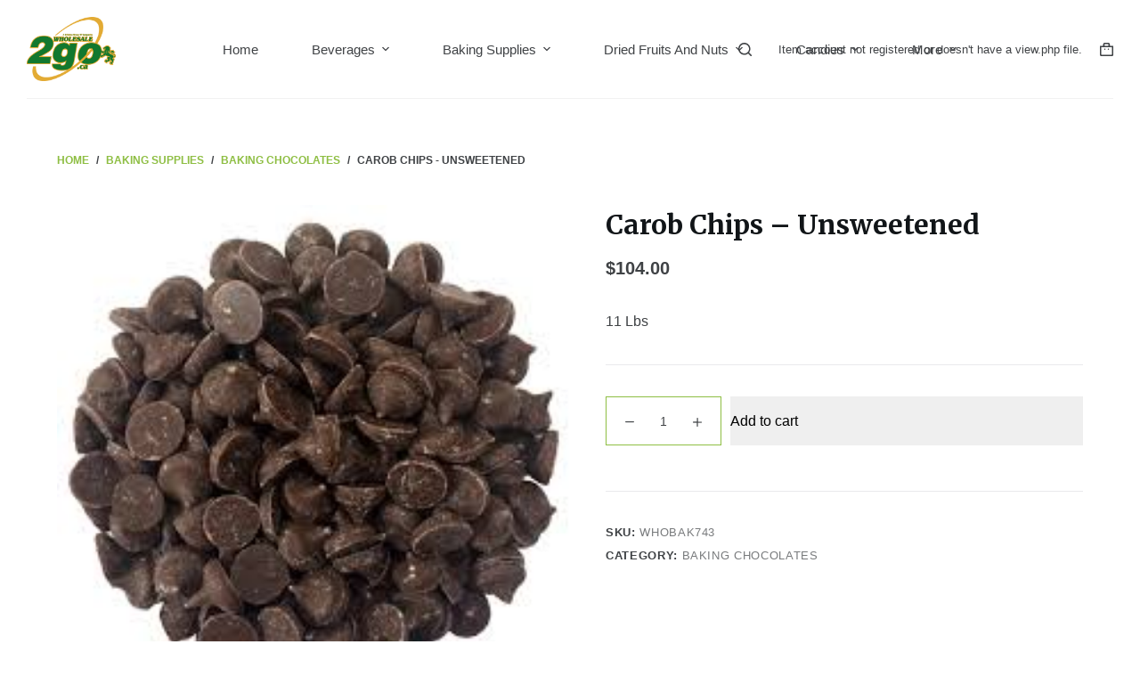

--- FILE ---
content_type: text/html; charset=UTF-8
request_url: https://toronto.wholesale2go.ca/product/carob-chips-unsweetened/?v=e4b09f3f8402
body_size: 25552
content:
<!doctype html>
<html lang="en-US">
<head>
	
	<meta charset="UTF-8">
	<meta name="viewport" content="width=device-width, initial-scale=1, maximum-scale=5, viewport-fit=cover">
	<link rel="profile" href="https://gmpg.org/xfn/11">

	<title>Carob Chips &#8211; Unsweetened &#8211; Wholesale 2 Go</title>
<meta name='robots' content='max-image-preview:large' />
<link rel='dns-prefetch' href='//cdn.scaleflex.it' />
<link rel='dns-prefetch' href='//fonts.googleapis.com' />
<link rel="alternate" type="application/rss+xml" title="Wholesale 2 Go &raquo; Feed" href="https://toronto.wholesale2go.ca/feed/" />
<link rel="alternate" type="application/rss+xml" title="Wholesale 2 Go &raquo; Comments Feed" href="https://toronto.wholesale2go.ca/comments/feed/" />
<link rel="alternate" type="application/rss+xml" title="Wholesale 2 Go &raquo; Carob Chips &#8211; Unsweetened Comments Feed" href="https://toronto.wholesale2go.ca/product/carob-chips-unsweetened/feed/" />
<link rel="alternate" title="oEmbed (JSON)" type="application/json+oembed" href="https://toronto.wholesale2go.ca/wp-json/oembed/1.0/embed?url=https%3A%2F%2Ftoronto.wholesale2go.ca%2Fproduct%2Fcarob-chips-unsweetened%2F" />
<link rel="alternate" title="oEmbed (XML)" type="text/xml+oembed" href="https://toronto.wholesale2go.ca/wp-json/oembed/1.0/embed?url=https%3A%2F%2Ftoronto.wholesale2go.ca%2Fproduct%2Fcarob-chips-unsweetened%2F&#038;format=xml" />
<style id='wp-img-auto-sizes-contain-inline-css'>
img:is([sizes=auto i],[sizes^="auto," i]){contain-intrinsic-size:3000px 1500px}
/*# sourceURL=wp-img-auto-sizes-contain-inline-css */
</style>
<link rel='stylesheet' id='wp-block-library-css' href='https://toronto.wholesale2go.ca/wp-includes/css/dist/block-library/style.min.css?ver=6.9' media='all' />
<style id='global-styles-inline-css'>
:root{--wp--preset--aspect-ratio--square: 1;--wp--preset--aspect-ratio--4-3: 4/3;--wp--preset--aspect-ratio--3-4: 3/4;--wp--preset--aspect-ratio--3-2: 3/2;--wp--preset--aspect-ratio--2-3: 2/3;--wp--preset--aspect-ratio--16-9: 16/9;--wp--preset--aspect-ratio--9-16: 9/16;--wp--preset--color--black: #000000;--wp--preset--color--cyan-bluish-gray: #abb8c3;--wp--preset--color--white: #ffffff;--wp--preset--color--pale-pink: #f78da7;--wp--preset--color--vivid-red: #cf2e2e;--wp--preset--color--luminous-vivid-orange: #ff6900;--wp--preset--color--luminous-vivid-amber: #fcb900;--wp--preset--color--light-green-cyan: #7bdcb5;--wp--preset--color--vivid-green-cyan: #00d084;--wp--preset--color--pale-cyan-blue: #8ed1fc;--wp--preset--color--vivid-cyan-blue: #0693e3;--wp--preset--color--vivid-purple: #9b51e0;--wp--preset--color--palette-color-1: var(--paletteColor1, #8ebe43);--wp--preset--color--palette-color-2: var(--paletteColor2, #71ab15);--wp--preset--color--palette-color-3: var(--paletteColor3, #3f4245);--wp--preset--color--palette-color-4: var(--paletteColor4, #111518);--wp--preset--color--palette-color-5: var(--paletteColor5, #eaeaec);--wp--preset--color--palette-color-6: var(--paletteColor6, #f4f4f5);--wp--preset--color--palette-color-7: var(--paletteColor7, #ffffff);--wp--preset--color--palette-color-8: var(--paletteColor8, #ffffff);--wp--preset--gradient--vivid-cyan-blue-to-vivid-purple: linear-gradient(135deg,rgb(6,147,227) 0%,rgb(155,81,224) 100%);--wp--preset--gradient--light-green-cyan-to-vivid-green-cyan: linear-gradient(135deg,rgb(122,220,180) 0%,rgb(0,208,130) 100%);--wp--preset--gradient--luminous-vivid-amber-to-luminous-vivid-orange: linear-gradient(135deg,rgb(252,185,0) 0%,rgb(255,105,0) 100%);--wp--preset--gradient--luminous-vivid-orange-to-vivid-red: linear-gradient(135deg,rgb(255,105,0) 0%,rgb(207,46,46) 100%);--wp--preset--gradient--very-light-gray-to-cyan-bluish-gray: linear-gradient(135deg,rgb(238,238,238) 0%,rgb(169,184,195) 100%);--wp--preset--gradient--cool-to-warm-spectrum: linear-gradient(135deg,rgb(74,234,220) 0%,rgb(151,120,209) 20%,rgb(207,42,186) 40%,rgb(238,44,130) 60%,rgb(251,105,98) 80%,rgb(254,248,76) 100%);--wp--preset--gradient--blush-light-purple: linear-gradient(135deg,rgb(255,206,236) 0%,rgb(152,150,240) 100%);--wp--preset--gradient--blush-bordeaux: linear-gradient(135deg,rgb(254,205,165) 0%,rgb(254,45,45) 50%,rgb(107,0,62) 100%);--wp--preset--gradient--luminous-dusk: linear-gradient(135deg,rgb(255,203,112) 0%,rgb(199,81,192) 50%,rgb(65,88,208) 100%);--wp--preset--gradient--pale-ocean: linear-gradient(135deg,rgb(255,245,203) 0%,rgb(182,227,212) 50%,rgb(51,167,181) 100%);--wp--preset--gradient--electric-grass: linear-gradient(135deg,rgb(202,248,128) 0%,rgb(113,206,126) 100%);--wp--preset--gradient--midnight: linear-gradient(135deg,rgb(2,3,129) 0%,rgb(40,116,252) 100%);--wp--preset--gradient--juicy-peach: linear-gradient(to right, #ffecd2 0%, #fcb69f 100%);--wp--preset--gradient--young-passion: linear-gradient(to right, #ff8177 0%, #ff867a 0%, #ff8c7f 21%, #f99185 52%, #cf556c 78%, #b12a5b 100%);--wp--preset--gradient--true-sunset: linear-gradient(to right, #fa709a 0%, #fee140 100%);--wp--preset--gradient--morpheus-den: linear-gradient(to top, #30cfd0 0%, #330867 100%);--wp--preset--gradient--plum-plate: linear-gradient(135deg, #667eea 0%, #764ba2 100%);--wp--preset--gradient--aqua-splash: linear-gradient(15deg, #13547a 0%, #80d0c7 100%);--wp--preset--gradient--love-kiss: linear-gradient(to top, #ff0844 0%, #ffb199 100%);--wp--preset--gradient--new-retrowave: linear-gradient(to top, #3b41c5 0%, #a981bb 49%, #ffc8a9 100%);--wp--preset--gradient--plum-bath: linear-gradient(to top, #cc208e 0%, #6713d2 100%);--wp--preset--gradient--high-flight: linear-gradient(to right, #0acffe 0%, #495aff 100%);--wp--preset--gradient--teen-party: linear-gradient(-225deg, #FF057C 0%, #8D0B93 50%, #321575 100%);--wp--preset--gradient--fabled-sunset: linear-gradient(-225deg, #231557 0%, #44107A 29%, #FF1361 67%, #FFF800 100%);--wp--preset--gradient--arielle-smile: radial-gradient(circle 248px at center, #16d9e3 0%, #30c7ec 47%, #46aef7 100%);--wp--preset--gradient--itmeo-branding: linear-gradient(180deg, #2af598 0%, #009efd 100%);--wp--preset--gradient--deep-blue: linear-gradient(to right, #6a11cb 0%, #2575fc 100%);--wp--preset--gradient--strong-bliss: linear-gradient(to right, #f78ca0 0%, #f9748f 19%, #fd868c 60%, #fe9a8b 100%);--wp--preset--gradient--sweet-period: linear-gradient(to top, #3f51b1 0%, #5a55ae 13%, #7b5fac 25%, #8f6aae 38%, #a86aa4 50%, #cc6b8e 62%, #f18271 75%, #f3a469 87%, #f7c978 100%);--wp--preset--gradient--purple-division: linear-gradient(to top, #7028e4 0%, #e5b2ca 100%);--wp--preset--gradient--cold-evening: linear-gradient(to top, #0c3483 0%, #a2b6df 100%, #6b8cce 100%, #a2b6df 100%);--wp--preset--gradient--mountain-rock: linear-gradient(to right, #868f96 0%, #596164 100%);--wp--preset--gradient--desert-hump: linear-gradient(to top, #c79081 0%, #dfa579 100%);--wp--preset--gradient--ethernal-constance: linear-gradient(to top, #09203f 0%, #537895 100%);--wp--preset--gradient--happy-memories: linear-gradient(-60deg, #ff5858 0%, #f09819 100%);--wp--preset--gradient--grown-early: linear-gradient(to top, #0ba360 0%, #3cba92 100%);--wp--preset--gradient--morning-salad: linear-gradient(-225deg, #B7F8DB 0%, #50A7C2 100%);--wp--preset--gradient--night-call: linear-gradient(-225deg, #AC32E4 0%, #7918F2 48%, #4801FF 100%);--wp--preset--gradient--mind-crawl: linear-gradient(-225deg, #473B7B 0%, #3584A7 51%, #30D2BE 100%);--wp--preset--gradient--angel-care: linear-gradient(-225deg, #FFE29F 0%, #FFA99F 48%, #FF719A 100%);--wp--preset--gradient--juicy-cake: linear-gradient(to top, #e14fad 0%, #f9d423 100%);--wp--preset--gradient--rich-metal: linear-gradient(to right, #d7d2cc 0%, #304352 100%);--wp--preset--gradient--mole-hall: linear-gradient(-20deg, #616161 0%, #9bc5c3 100%);--wp--preset--gradient--cloudy-knoxville: linear-gradient(120deg, #fdfbfb 0%, #ebedee 100%);--wp--preset--gradient--soft-grass: linear-gradient(to top, #c1dfc4 0%, #deecdd 100%);--wp--preset--gradient--saint-petersburg: linear-gradient(135deg, #f5f7fa 0%, #c3cfe2 100%);--wp--preset--gradient--everlasting-sky: linear-gradient(135deg, #fdfcfb 0%, #e2d1c3 100%);--wp--preset--gradient--kind-steel: linear-gradient(-20deg, #e9defa 0%, #fbfcdb 100%);--wp--preset--gradient--over-sun: linear-gradient(60deg, #abecd6 0%, #fbed96 100%);--wp--preset--gradient--premium-white: linear-gradient(to top, #d5d4d0 0%, #d5d4d0 1%, #eeeeec 31%, #efeeec 75%, #e9e9e7 100%);--wp--preset--gradient--clean-mirror: linear-gradient(45deg, #93a5cf 0%, #e4efe9 100%);--wp--preset--gradient--wild-apple: linear-gradient(to top, #d299c2 0%, #fef9d7 100%);--wp--preset--gradient--snow-again: linear-gradient(to top, #e6e9f0 0%, #eef1f5 100%);--wp--preset--gradient--confident-cloud: linear-gradient(to top, #dad4ec 0%, #dad4ec 1%, #f3e7e9 100%);--wp--preset--gradient--glass-water: linear-gradient(to top, #dfe9f3 0%, white 100%);--wp--preset--gradient--perfect-white: linear-gradient(-225deg, #E3FDF5 0%, #FFE6FA 100%);--wp--preset--font-size--small: 13px;--wp--preset--font-size--medium: 20px;--wp--preset--font-size--large: 36px;--wp--preset--font-size--x-large: 42px;--wp--preset--spacing--20: 0.44rem;--wp--preset--spacing--30: 0.67rem;--wp--preset--spacing--40: 1rem;--wp--preset--spacing--50: 1.5rem;--wp--preset--spacing--60: 2.25rem;--wp--preset--spacing--70: 3.38rem;--wp--preset--spacing--80: 5.06rem;--wp--preset--shadow--natural: 6px 6px 9px rgba(0, 0, 0, 0.2);--wp--preset--shadow--deep: 12px 12px 50px rgba(0, 0, 0, 0.4);--wp--preset--shadow--sharp: 6px 6px 0px rgba(0, 0, 0, 0.2);--wp--preset--shadow--outlined: 6px 6px 0px -3px rgb(255, 255, 255), 6px 6px rgb(0, 0, 0);--wp--preset--shadow--crisp: 6px 6px 0px rgb(0, 0, 0);}:root { --wp--style--global--content-size: var(--block-max-width);--wp--style--global--wide-size: var(--block-wide-max-width); }:where(body) { margin: 0; }.wp-site-blocks > .alignleft { float: left; margin-right: 2em; }.wp-site-blocks > .alignright { float: right; margin-left: 2em; }.wp-site-blocks > .aligncenter { justify-content: center; margin-left: auto; margin-right: auto; }:where(.wp-site-blocks) > * { margin-block-start: var(--content-spacing); margin-block-end: 0; }:where(.wp-site-blocks) > :first-child { margin-block-start: 0; }:where(.wp-site-blocks) > :last-child { margin-block-end: 0; }:root { --wp--style--block-gap: var(--content-spacing); }:root :where(.is-layout-flow) > :first-child{margin-block-start: 0;}:root :where(.is-layout-flow) > :last-child{margin-block-end: 0;}:root :where(.is-layout-flow) > *{margin-block-start: var(--content-spacing);margin-block-end: 0;}:root :where(.is-layout-constrained) > :first-child{margin-block-start: 0;}:root :where(.is-layout-constrained) > :last-child{margin-block-end: 0;}:root :where(.is-layout-constrained) > *{margin-block-start: var(--content-spacing);margin-block-end: 0;}:root :where(.is-layout-flex){gap: var(--content-spacing);}:root :where(.is-layout-grid){gap: var(--content-spacing);}.is-layout-flow > .alignleft{float: left;margin-inline-start: 0;margin-inline-end: 2em;}.is-layout-flow > .alignright{float: right;margin-inline-start: 2em;margin-inline-end: 0;}.is-layout-flow > .aligncenter{margin-left: auto !important;margin-right: auto !important;}.is-layout-constrained > .alignleft{float: left;margin-inline-start: 0;margin-inline-end: 2em;}.is-layout-constrained > .alignright{float: right;margin-inline-start: 2em;margin-inline-end: 0;}.is-layout-constrained > .aligncenter{margin-left: auto !important;margin-right: auto !important;}.is-layout-constrained > :where(:not(.alignleft):not(.alignright):not(.alignfull)){max-width: var(--wp--style--global--content-size);margin-left: auto !important;margin-right: auto !important;}.is-layout-constrained > .alignwide{max-width: var(--wp--style--global--wide-size);}body .is-layout-flex{display: flex;}.is-layout-flex{flex-wrap: wrap;align-items: center;}.is-layout-flex > :is(*, div){margin: 0;}body .is-layout-grid{display: grid;}.is-layout-grid > :is(*, div){margin: 0;}body{padding-top: 0px;padding-right: 0px;padding-bottom: 0px;padding-left: 0px;}:root :where(.wp-element-button, .wp-block-button__link){font-style: inherit;font-weight: inherit;letter-spacing: inherit;text-transform: inherit;}.has-black-color{color: var(--wp--preset--color--black) !important;}.has-cyan-bluish-gray-color{color: var(--wp--preset--color--cyan-bluish-gray) !important;}.has-white-color{color: var(--wp--preset--color--white) !important;}.has-pale-pink-color{color: var(--wp--preset--color--pale-pink) !important;}.has-vivid-red-color{color: var(--wp--preset--color--vivid-red) !important;}.has-luminous-vivid-orange-color{color: var(--wp--preset--color--luminous-vivid-orange) !important;}.has-luminous-vivid-amber-color{color: var(--wp--preset--color--luminous-vivid-amber) !important;}.has-light-green-cyan-color{color: var(--wp--preset--color--light-green-cyan) !important;}.has-vivid-green-cyan-color{color: var(--wp--preset--color--vivid-green-cyan) !important;}.has-pale-cyan-blue-color{color: var(--wp--preset--color--pale-cyan-blue) !important;}.has-vivid-cyan-blue-color{color: var(--wp--preset--color--vivid-cyan-blue) !important;}.has-vivid-purple-color{color: var(--wp--preset--color--vivid-purple) !important;}.has-palette-color-1-color{color: var(--wp--preset--color--palette-color-1) !important;}.has-palette-color-2-color{color: var(--wp--preset--color--palette-color-2) !important;}.has-palette-color-3-color{color: var(--wp--preset--color--palette-color-3) !important;}.has-palette-color-4-color{color: var(--wp--preset--color--palette-color-4) !important;}.has-palette-color-5-color{color: var(--wp--preset--color--palette-color-5) !important;}.has-palette-color-6-color{color: var(--wp--preset--color--palette-color-6) !important;}.has-palette-color-7-color{color: var(--wp--preset--color--palette-color-7) !important;}.has-palette-color-8-color{color: var(--wp--preset--color--palette-color-8) !important;}.has-black-background-color{background-color: var(--wp--preset--color--black) !important;}.has-cyan-bluish-gray-background-color{background-color: var(--wp--preset--color--cyan-bluish-gray) !important;}.has-white-background-color{background-color: var(--wp--preset--color--white) !important;}.has-pale-pink-background-color{background-color: var(--wp--preset--color--pale-pink) !important;}.has-vivid-red-background-color{background-color: var(--wp--preset--color--vivid-red) !important;}.has-luminous-vivid-orange-background-color{background-color: var(--wp--preset--color--luminous-vivid-orange) !important;}.has-luminous-vivid-amber-background-color{background-color: var(--wp--preset--color--luminous-vivid-amber) !important;}.has-light-green-cyan-background-color{background-color: var(--wp--preset--color--light-green-cyan) !important;}.has-vivid-green-cyan-background-color{background-color: var(--wp--preset--color--vivid-green-cyan) !important;}.has-pale-cyan-blue-background-color{background-color: var(--wp--preset--color--pale-cyan-blue) !important;}.has-vivid-cyan-blue-background-color{background-color: var(--wp--preset--color--vivid-cyan-blue) !important;}.has-vivid-purple-background-color{background-color: var(--wp--preset--color--vivid-purple) !important;}.has-palette-color-1-background-color{background-color: var(--wp--preset--color--palette-color-1) !important;}.has-palette-color-2-background-color{background-color: var(--wp--preset--color--palette-color-2) !important;}.has-palette-color-3-background-color{background-color: var(--wp--preset--color--palette-color-3) !important;}.has-palette-color-4-background-color{background-color: var(--wp--preset--color--palette-color-4) !important;}.has-palette-color-5-background-color{background-color: var(--wp--preset--color--palette-color-5) !important;}.has-palette-color-6-background-color{background-color: var(--wp--preset--color--palette-color-6) !important;}.has-palette-color-7-background-color{background-color: var(--wp--preset--color--palette-color-7) !important;}.has-palette-color-8-background-color{background-color: var(--wp--preset--color--palette-color-8) !important;}.has-black-border-color{border-color: var(--wp--preset--color--black) !important;}.has-cyan-bluish-gray-border-color{border-color: var(--wp--preset--color--cyan-bluish-gray) !important;}.has-white-border-color{border-color: var(--wp--preset--color--white) !important;}.has-pale-pink-border-color{border-color: var(--wp--preset--color--pale-pink) !important;}.has-vivid-red-border-color{border-color: var(--wp--preset--color--vivid-red) !important;}.has-luminous-vivid-orange-border-color{border-color: var(--wp--preset--color--luminous-vivid-orange) !important;}.has-luminous-vivid-amber-border-color{border-color: var(--wp--preset--color--luminous-vivid-amber) !important;}.has-light-green-cyan-border-color{border-color: var(--wp--preset--color--light-green-cyan) !important;}.has-vivid-green-cyan-border-color{border-color: var(--wp--preset--color--vivid-green-cyan) !important;}.has-pale-cyan-blue-border-color{border-color: var(--wp--preset--color--pale-cyan-blue) !important;}.has-vivid-cyan-blue-border-color{border-color: var(--wp--preset--color--vivid-cyan-blue) !important;}.has-vivid-purple-border-color{border-color: var(--wp--preset--color--vivid-purple) !important;}.has-palette-color-1-border-color{border-color: var(--wp--preset--color--palette-color-1) !important;}.has-palette-color-2-border-color{border-color: var(--wp--preset--color--palette-color-2) !important;}.has-palette-color-3-border-color{border-color: var(--wp--preset--color--palette-color-3) !important;}.has-palette-color-4-border-color{border-color: var(--wp--preset--color--palette-color-4) !important;}.has-palette-color-5-border-color{border-color: var(--wp--preset--color--palette-color-5) !important;}.has-palette-color-6-border-color{border-color: var(--wp--preset--color--palette-color-6) !important;}.has-palette-color-7-border-color{border-color: var(--wp--preset--color--palette-color-7) !important;}.has-palette-color-8-border-color{border-color: var(--wp--preset--color--palette-color-8) !important;}.has-vivid-cyan-blue-to-vivid-purple-gradient-background{background: var(--wp--preset--gradient--vivid-cyan-blue-to-vivid-purple) !important;}.has-light-green-cyan-to-vivid-green-cyan-gradient-background{background: var(--wp--preset--gradient--light-green-cyan-to-vivid-green-cyan) !important;}.has-luminous-vivid-amber-to-luminous-vivid-orange-gradient-background{background: var(--wp--preset--gradient--luminous-vivid-amber-to-luminous-vivid-orange) !important;}.has-luminous-vivid-orange-to-vivid-red-gradient-background{background: var(--wp--preset--gradient--luminous-vivid-orange-to-vivid-red) !important;}.has-very-light-gray-to-cyan-bluish-gray-gradient-background{background: var(--wp--preset--gradient--very-light-gray-to-cyan-bluish-gray) !important;}.has-cool-to-warm-spectrum-gradient-background{background: var(--wp--preset--gradient--cool-to-warm-spectrum) !important;}.has-blush-light-purple-gradient-background{background: var(--wp--preset--gradient--blush-light-purple) !important;}.has-blush-bordeaux-gradient-background{background: var(--wp--preset--gradient--blush-bordeaux) !important;}.has-luminous-dusk-gradient-background{background: var(--wp--preset--gradient--luminous-dusk) !important;}.has-pale-ocean-gradient-background{background: var(--wp--preset--gradient--pale-ocean) !important;}.has-electric-grass-gradient-background{background: var(--wp--preset--gradient--electric-grass) !important;}.has-midnight-gradient-background{background: var(--wp--preset--gradient--midnight) !important;}.has-juicy-peach-gradient-background{background: var(--wp--preset--gradient--juicy-peach) !important;}.has-young-passion-gradient-background{background: var(--wp--preset--gradient--young-passion) !important;}.has-true-sunset-gradient-background{background: var(--wp--preset--gradient--true-sunset) !important;}.has-morpheus-den-gradient-background{background: var(--wp--preset--gradient--morpheus-den) !important;}.has-plum-plate-gradient-background{background: var(--wp--preset--gradient--plum-plate) !important;}.has-aqua-splash-gradient-background{background: var(--wp--preset--gradient--aqua-splash) !important;}.has-love-kiss-gradient-background{background: var(--wp--preset--gradient--love-kiss) !important;}.has-new-retrowave-gradient-background{background: var(--wp--preset--gradient--new-retrowave) !important;}.has-plum-bath-gradient-background{background: var(--wp--preset--gradient--plum-bath) !important;}.has-high-flight-gradient-background{background: var(--wp--preset--gradient--high-flight) !important;}.has-teen-party-gradient-background{background: var(--wp--preset--gradient--teen-party) !important;}.has-fabled-sunset-gradient-background{background: var(--wp--preset--gradient--fabled-sunset) !important;}.has-arielle-smile-gradient-background{background: var(--wp--preset--gradient--arielle-smile) !important;}.has-itmeo-branding-gradient-background{background: var(--wp--preset--gradient--itmeo-branding) !important;}.has-deep-blue-gradient-background{background: var(--wp--preset--gradient--deep-blue) !important;}.has-strong-bliss-gradient-background{background: var(--wp--preset--gradient--strong-bliss) !important;}.has-sweet-period-gradient-background{background: var(--wp--preset--gradient--sweet-period) !important;}.has-purple-division-gradient-background{background: var(--wp--preset--gradient--purple-division) !important;}.has-cold-evening-gradient-background{background: var(--wp--preset--gradient--cold-evening) !important;}.has-mountain-rock-gradient-background{background: var(--wp--preset--gradient--mountain-rock) !important;}.has-desert-hump-gradient-background{background: var(--wp--preset--gradient--desert-hump) !important;}.has-ethernal-constance-gradient-background{background: var(--wp--preset--gradient--ethernal-constance) !important;}.has-happy-memories-gradient-background{background: var(--wp--preset--gradient--happy-memories) !important;}.has-grown-early-gradient-background{background: var(--wp--preset--gradient--grown-early) !important;}.has-morning-salad-gradient-background{background: var(--wp--preset--gradient--morning-salad) !important;}.has-night-call-gradient-background{background: var(--wp--preset--gradient--night-call) !important;}.has-mind-crawl-gradient-background{background: var(--wp--preset--gradient--mind-crawl) !important;}.has-angel-care-gradient-background{background: var(--wp--preset--gradient--angel-care) !important;}.has-juicy-cake-gradient-background{background: var(--wp--preset--gradient--juicy-cake) !important;}.has-rich-metal-gradient-background{background: var(--wp--preset--gradient--rich-metal) !important;}.has-mole-hall-gradient-background{background: var(--wp--preset--gradient--mole-hall) !important;}.has-cloudy-knoxville-gradient-background{background: var(--wp--preset--gradient--cloudy-knoxville) !important;}.has-soft-grass-gradient-background{background: var(--wp--preset--gradient--soft-grass) !important;}.has-saint-petersburg-gradient-background{background: var(--wp--preset--gradient--saint-petersburg) !important;}.has-everlasting-sky-gradient-background{background: var(--wp--preset--gradient--everlasting-sky) !important;}.has-kind-steel-gradient-background{background: var(--wp--preset--gradient--kind-steel) !important;}.has-over-sun-gradient-background{background: var(--wp--preset--gradient--over-sun) !important;}.has-premium-white-gradient-background{background: var(--wp--preset--gradient--premium-white) !important;}.has-clean-mirror-gradient-background{background: var(--wp--preset--gradient--clean-mirror) !important;}.has-wild-apple-gradient-background{background: var(--wp--preset--gradient--wild-apple) !important;}.has-snow-again-gradient-background{background: var(--wp--preset--gradient--snow-again) !important;}.has-confident-cloud-gradient-background{background: var(--wp--preset--gradient--confident-cloud) !important;}.has-glass-water-gradient-background{background: var(--wp--preset--gradient--glass-water) !important;}.has-perfect-white-gradient-background{background: var(--wp--preset--gradient--perfect-white) !important;}.has-small-font-size{font-size: var(--wp--preset--font-size--small) !important;}.has-medium-font-size{font-size: var(--wp--preset--font-size--medium) !important;}.has-large-font-size{font-size: var(--wp--preset--font-size--large) !important;}.has-x-large-font-size{font-size: var(--wp--preset--font-size--x-large) !important;}
/*# sourceURL=global-styles-inline-css */
</style>

<link rel='stylesheet' id='depicter-front-pre-css' href='https://toronto.wholesale2go.ca/wp-content/plugins/depicter/resources/styles/player/depicter-pre.css?ver=1672072841' media='all' />
<script src="/cdn-cgi/scripts/7d0fa10a/cloudflare-static/rocket-loader.min.js" data-cf-settings="ff149e73073015169dcf6797-|49"></script><link rel="preload" as="style" onload="this.rel='stylesheet';this.onload=null" id='depicter--front-common-css' href='https://toronto.wholesale2go.ca/wp-content/plugins/depicter/resources/styles/player/depicter.css?ver=1672072841' media='all' />
<style id='woocommerce-inline-inline-css'>
.woocommerce form .form-row .required { visibility: visible; }
/*# sourceURL=woocommerce-inline-inline-css */
</style>
<link rel='stylesheet' id='WCPAY_EXPRESS_CHECKOUT_ECE-css' href='https://toronto.wholesale2go.ca/wp-content/plugins/woocommerce-payments/dist/express-checkout.css?ver=10.4.0' media='all' />
<link rel='stylesheet' id='parent-style-css' href='https://toronto.wholesale2go.ca/wp-content/themes/blocksy/style.css?ver=6.9' media='all' />
<link rel='stylesheet' id='ct-woocommerce-styles-css' href='https://toronto.wholesale2go.ca/wp-content/themes/blocksy/static/bundle/woocommerce.min.css?ver=1.8.63' media='all' />
<link rel='stylesheet' id='blocksy-fonts-font-source-google-css' href='https://fonts.googleapis.com/css2?family=Merriweather:wght@700&#038;display=swap' media='all' />
<link rel='stylesheet' id='ct-main-styles-css' href='https://toronto.wholesale2go.ca/wp-content/themes/blocksy/static/bundle/main.min.css?ver=1.8.63' media='all' />
<link rel='stylesheet' id='ct-page-title-styles-css' href='https://toronto.wholesale2go.ca/wp-content/themes/blocksy/static/bundle/page-title.min.css?ver=1.8.63' media='all' />
<link rel='stylesheet' id='ct-elementor-styles-css' href='https://toronto.wholesale2go.ca/wp-content/themes/blocksy/static/bundle/elementor-frontend.min.css?ver=1.8.63' media='all' />
<link rel='stylesheet' id='ct-comments-styles-css' href='https://toronto.wholesale2go.ca/wp-content/themes/blocksy/static/bundle/comments.min.css?ver=1.8.63' media='all' />
<link rel='stylesheet' id='ct-flexy-styles-css' href='https://toronto.wholesale2go.ca/wp-content/themes/blocksy/static/bundle/flexy.min.css?ver=1.8.63' media='all' />
<link rel='stylesheet' id='ct-wpforms-styles-css' href='https://toronto.wholesale2go.ca/wp-content/themes/blocksy/static/bundle/wpforms.min.css?ver=1.8.63' media='all' />
<script src="https://toronto.wholesale2go.ca/wp-includes/js/jquery/jquery.min.js?ver=3.7.1" id="jquery-core-js" type="ff149e73073015169dcf6797-text/javascript"></script>
<script src="https://toronto.wholesale2go.ca/wp-includes/js/jquery/jquery-migrate.min.js?ver=3.4.1" id="jquery-migrate-js" type="ff149e73073015169dcf6797-text/javascript"></script>
<script id="WCPAY_ASSETS-js-extra" type="ff149e73073015169dcf6797-text/javascript">
var wcpayAssets = {"url":"https://toronto.wholesale2go.ca/wp-content/plugins/woocommerce-payments/dist/"};
//# sourceURL=WCPAY_ASSETS-js-extra
</script>
<link rel="https://api.w.org/" href="https://toronto.wholesale2go.ca/wp-json/" /><link rel="alternate" title="JSON" type="application/json" href="https://toronto.wholesale2go.ca/wp-json/wp/v2/product/61141" /><link rel="EditURI" type="application/rsd+xml" title="RSD" href="https://toronto.wholesale2go.ca/xmlrpc.php?rsd" />
<meta name="generator" content="WordPress 6.9" />
<meta name="generator" content="WooCommerce 8.1.3" />
<link rel="canonical" href="https://toronto.wholesale2go.ca/product/carob-chips-unsweetened/" />
<link rel='shortlink' href='https://toronto.wholesale2go.ca/?p=61141' />
<style>img[ci-src] {opacity: 0;} img.ci-image-loaded {opacity: 1;}</style><noscript><link rel='stylesheet' href='https://toronto.wholesale2go.ca/wp-content/themes/blocksy/static/bundle/no-scripts.min.css' type='text/css'></noscript>
<style id="ct-main-styles-inline-css">[data-header*="type-1"] [data-id="cart"] {--icon-color:var(--color);--cartBadgeText:var(--paletteColor8);} [data-header*="type-1"] [data-id="cart"] .ct-cart-content {--dropdownTopOffset:15px;--color:var(--paletteColor3);--linkInitialColor:var(--paletteColor4);--linkHoverColor:var(--paletteColor1);--backgroundColor:#ffffff;} [data-header*="type-1"] [data-id="cart"] .ct-cart-content .total {--color:var(--paletteColor3);} [data-header*="type-1"] .ct-header [data-id="logo"] .site-logo-container {--logo-max-height:72px;} [data-header*="type-1"] .ct-header [data-id="logo"] .site-title {--fontWeight:700;--fontSize:25px;--linkInitialColor:var(--paletteColor4);} [data-header*="type-1"] .ct-header [data-id="menu"] {--menu-items-spacing:60px;--menu-indicator-active-color:var(--paletteColor1);--margin:0 80px !important;} [data-header*="type-1"] .ct-header [data-id="menu"] > ul > li > a {--fontWeight:500;--textTransform:none;--fontSize:15px;--lineHeight:1.3;--linkInitialColor:var(--color);--linkHoverColor:var(--paletteColor1);} [data-header*="type-1"] .ct-header [data-id="menu"][data-menu*="type-3"] > ul > li > a {--linkHoverColor:#ffffff;--linkActiveColor:#ffffff;} [data-header*="type-1"] .ct-header [data-id="menu"] .sub-menu {--linkInitialColor:#ffffff;--fontWeight:500;--fontSize:12px;--dropdown-divider:1px dashed rgba(255, 255, 255, 0.1);--box-shadow:0px 10px 20px rgba(41, 51, 61, 0.1);--border-radius:0px 0px 2px 2px;} [data-header*="type-1"] .ct-header [data-row*="middle"] {--height:110px;background-color:#ffffff;background-image:none;--borderTop:none;--borderBottom:none;--box-shadow:none;} [data-header*="type-1"] .ct-header [data-row*="middle"] > div {--borderTop:none;--borderBottom:1px solid rgba(0, 0, 0, 0.05);} [data-header*="type-1"] [data-id="mobile-menu"] {--fontWeight:700;--fontSize:30px;--linkInitialColor:#ffffff;--linkHoverColor:var(--paletteColor3);--mobile-menu-divider:none;} [data-header*="type-1"] #offcanvas .ct-panel-inner {background-color:rgba(18, 21, 25, 0.98);} [data-header*="type-1"] #offcanvas {background-color:rgba(255,255,255,0);--side-panel-width:500px;} [data-header*="type-1"] [data-behaviour*="side"] {--box-shadow:0px 0px 70px rgba(0, 0, 0, 0.35);} [data-header*="type-1"] [data-id="search"] {--icon-color:var(--color);--margin:0 20px 0 0 !important;} [data-header*="type-1"] #search-modal .ct-search-results a {--fontWeight:500;--fontSize:14px;--lineHeight:1.4;} [data-header*="type-1"] #search-modal {--linkInitialColor:#ffffff;--linkHoverColor:var(--paletteColor1);--form-text-initial-color:#ffffff;--form-text-focus-color:#ffffff;background-color:rgba(18, 21, 25, 0.98);} [data-header*="type-1"] #search-modal form button {--icon-color:var(--paletteColor1);--search-button-background:rgba(0, 0, 0, 0);--search-button-focus-background:rgba(0, 0, 0, 0);} [data-header*="type-1"] .ct-header [data-id="text"] {--max-width:100%;--fontSize:15px;--lineHeight:1.3;} [data-header*="type-1"] [data-id="trigger"] {--icon-size:18px;} [data-header*="type-1"] {--header-height:110px;} [data-footer*="type-1"] .ct-footer [data-row*="bottom"] > div {--container-spacing:25px;--border:none;--border-top:1px solid rgba(255, 255, 255, 0.1);--grid-template-columns:repeat(2, 1fr);} [data-footer*="type-1"] .ct-footer [data-row*="bottom"] .widget-title {--fontSize:16px;} [data-footer*="type-1"] .ct-footer [data-row*="bottom"] {--border-top:none;background-color:transparent;} [data-footer*="type-1"] [data-id="copyright"] {--fontWeight:400;--fontSize:15px;--lineHeight:1.3;--color:#ffffff;} [data-footer*="type-1"] [data-column="copyright"] {--horizontal-alignment:right;} [data-footer*="type-1"] .ct-footer [data-row*="middle"] > div {--container-spacing:70px;--border:1px solid rgba(255, 255, 255, 0.1);--border-top:none;--grid-template-columns:repeat(4, 1fr);} [data-footer*="type-1"] .ct-footer [data-row*="middle"] .widget-title {--fontSize:16px;--heading-color:var(--paletteColor5);} [data-footer*="type-1"] .ct-footer [data-row*="middle"] .ct-widget {--color:#6c737d;--linkInitialColor:#6c737d;--linkHoverColor:var(--paletteColor1);} [data-footer*="type-1"] .ct-footer [data-row*="middle"] {--border-top:1px solid rgba(255, 255, 255, 0.1);background-color:transparent;} [data-footer*="type-1"] [data-id="socials"].ct-footer-socials {--icon-size:15px;--spacing:25px;} [data-footer*="type-1"] [data-column="socials"] {--horizontal-alignment:flex-start;} [data-footer*="type-1"] [data-id="socials"].ct-footer-socials [data-color="custom"] {--icon-color:rgba(109, 116, 126, 0.5);--background-color:rgba(218, 222, 228, 0.3);--background-hover-color:var(--paletteColor1);} [data-footer*="type-1"] [data-id="socials"].ct-footer-socials .ct-label {--visibility:none;} [data-footer*="type-1"] footer.ct-footer {background-color:#050709;}:root {--fontFamily:-apple-system, BlinkMacSystemFont, 'Segoe UI', Roboto, Helvetica, Arial, sans-serif, 'Apple Color Emoji', 'Segoe UI Emoji', 'Segoe UI Symbol';--fontWeight:400;--textTransform:none;--textDecoration:none;--fontSize:16px;--lineHeight:1.65;--letterSpacing:0em;--buttonFontWeight:500;--buttonFontSize:15px;--badge-background-color:var(--paletteColor4);--has-classic-forms:var(--true);--has-modern-forms:var(--false);--form-field-initial-background:var(--paletteColor8);--form-field-focus-background:var(--paletteColor8);--form-field-border-radius:0px;--form-field-border-initial-color:#e0e5eb;--form-field-border-focus-color:#e0e5eb;--form-selection-control-initial-color:var(--border-color);--form-selection-control-accent-color:var(--paletteColor1);--paletteColor1:#8ebe43;--paletteColor2:#71ab15;--paletteColor3:#3f4245;--paletteColor4:#111518;--paletteColor5:#eaeaec;--paletteColor6:#f4f4f5;--paletteColor7:#ffffff;--paletteColor8:#ffffff;--color:var(--paletteColor3);--linkInitialColor:#8ebe43;--linkHoverColor:#71ab15;--selectionTextColor:#ffffff;--selectionBackgroundColor:#8ebe43;--border-color:var(--paletteColor5);--headings-color:var(--paletteColor4);--content-spacing:1.5em;--buttonMinHeight:40px;--buttonShadow:none;--buttonTransform:none;--buttonTextInitialColor:#ffffff;--buttonTextHoverColor:#ffffff;--buttonInitialColor:var(--paletteColor1);--buttonHoverColor:var(--paletteColor2);--button-border:none;--buttonBorderRadius:0px;--button-padding:5px 20px;--normal-container-max-width:1290px;--content-vertical-spacing:60px;--narrow-container-max-width:750px;--wide-offset:130px;}h1 {--fontFamily:Merriweather, Sans-Serif;--fontWeight:700;--fontSize:40px;--lineHeight:1.5;}h2 {--fontFamily:Merriweather, Sans-Serif;--fontWeight:700;--fontSize:35px;--lineHeight:1.5;}h3 {--fontFamily:Merriweather, Sans-Serif;--fontWeight:700;--fontSize:30px;--lineHeight:1.5;}h4 {--fontFamily:Merriweather, Sans-Serif;--fontWeight:700;--fontSize:25px;--lineHeight:1.5;}h5 {--fontFamily:Merriweather, Sans-Serif;--fontWeight:700;--fontSize:20px;--lineHeight:1.5;}h6 {--fontFamily:Merriweather, Sans-Serif;--fontWeight:700;--fontSize:16px;--lineHeight:1.5;}.wp-block-quote.is-style-large p, .wp-block-pullquote p, .ct-quote-widget blockquote {--fontFamily:Georgia;--fontWeight:600;--fontSize:25px;}code, kbd, samp, pre {--fontFamily:monospace;--fontWeight:400;--fontSize:16px;}.ct-sidebar .widget-title {--fontSize:18px;}.ct-breadcrumbs {--fontWeight:600;--textTransform:uppercase;--fontSize:12px;}body {background-color:var(--paletteColor8);} [data-prefix="single_blog_post"] .entry-header .page-title {--fontSize:50px;} [data-prefix="single_blog_post"] .entry-header .entry-meta {--fontWeight:600;--textTransform:uppercase;--fontSize:12px;--lineHeight:1.3;} [data-prefix="single_blog_post"] .hero-section[data-type="type-1"] {--alignment:center;} [data-prefix="blog"] .entry-header .page-title {--fontSize:50px;} [data-prefix="blog"] .entry-header .entry-meta {--fontWeight:600;--textTransform:uppercase;--fontSize:12px;--lineHeight:1.3;} [data-prefix="blog"] .hero-section[data-type="type-1"] {--alignment:center;} [data-prefix="categories"] .entry-header .page-title {--fontSize:30px;} [data-prefix="categories"] .entry-header .entry-meta {--fontWeight:600;--textTransform:uppercase;--fontSize:12px;--lineHeight:1.3;} [data-prefix="search"] .entry-header .page-title {--fontSize:30px;} [data-prefix="search"] .entry-header .entry-meta {--fontWeight:600;--textTransform:uppercase;--fontSize:12px;--lineHeight:1.3;} [data-prefix="author"] .entry-header .page-title {--fontSize:30px;} [data-prefix="author"] .entry-header .entry-meta {--fontWeight:600;--textTransform:uppercase;--fontSize:12px;--lineHeight:1.3;} [data-prefix="author"] .hero-section[data-type="type-2"] {background-color:var(--paletteColor6);background-image:none;--container-padding:50px 0;} [data-prefix="single_page"] .entry-header .page-title {--fontSize:50px;} [data-prefix="single_page"] .entry-header .entry-meta {--fontWeight:600;--textTransform:uppercase;--fontSize:12px;--lineHeight:1.3;} [data-prefix="single_page"] .hero-section[data-type="type-1"] {--alignment:center;} [data-prefix="woo_categories"] .entry-header .page-title {--fontSize:50px;} [data-prefix="woo_categories"] .entry-header .entry-meta {--fontWeight:600;--textTransform:uppercase;--fontSize:12px;--lineHeight:1.3;} [data-prefix="woo_categories"] .hero-section[data-type="type-1"] {--alignment:center;} [data-prefix="product"] .entry-header .page-title {--fontSize:30px;} [data-prefix="product"] .entry-header .entry-meta {--fontWeight:600;--textTransform:uppercase;--fontSize:12px;--lineHeight:1.3;} [data-prefix="ha_library_single"] .entry-header .page-title {--fontSize:30px;} [data-prefix="ha_library_single"] .entry-header .entry-meta {--fontWeight:600;--textTransform:uppercase;--fontSize:12px;--lineHeight:1.3;} [data-prefix="ha_library_archive"] .entry-header .page-title {--fontSize:30px;} [data-prefix="ha_library_archive"] .entry-header .entry-meta {--fontWeight:600;--textTransform:uppercase;--fontSize:12px;--lineHeight:1.3;} [data-prefix="blog"] .entries {--grid-template-columns:repeat(3, minmax(0, 1fr));} [data-prefix="blog"] .entry-card .entry-title {--fontSize:20px;--lineHeight:1.5;} [data-prefix="blog"] .entry-card .entry-meta {--fontWeight:600;--textTransform:uppercase;--fontSize:12px;} [data-prefix="blog"] .entry-card {background-color:var(--paletteColor8);--box-shadow:0px 20px 80px rgba(192, 198, 211, 0.25);} [data-prefix="categories"] .entries {--grid-template-columns:repeat(3, minmax(0, 1fr));} [data-prefix="categories"] .entry-card .entry-title {--fontSize:20px;--lineHeight:1.3;} [data-prefix="categories"] .entry-card .entry-meta {--fontWeight:600;--textTransform:uppercase;--fontSize:12px;} [data-prefix="categories"] .entry-card {background-color:var(--paletteColor8);--box-shadow:0px 12px 18px -6px rgba(34, 56, 101, 0.04);} [data-prefix="author"] .entries {--grid-template-columns:repeat(3, minmax(0, 1fr));} [data-prefix="author"] .entry-card .entry-title {--fontSize:20px;--lineHeight:1.3;} [data-prefix="author"] .entry-card .entry-meta {--fontWeight:600;--textTransform:uppercase;--fontSize:12px;} [data-prefix="author"] .entry-card {background-color:var(--paletteColor8);--box-shadow:0px 12px 18px -6px rgba(34, 56, 101, 0.04);} [data-prefix="search"] .entries {--grid-template-columns:repeat(3, minmax(0, 1fr));} [data-prefix="search"] .entry-card .entry-title {--fontSize:20px;--lineHeight:1.3;} [data-prefix="search"] .entry-card .entry-meta {--fontWeight:600;--textTransform:uppercase;--fontSize:12px;} [data-prefix="search"] .entry-card {background-color:var(--paletteColor8);--box-shadow:0px 12px 18px -6px rgba(34, 56, 101, 0.04);} [data-prefix="ha_library_archive"] .entries {--grid-template-columns:repeat(3, minmax(0, 1fr));} [data-prefix="ha_library_archive"] .entry-card .entry-title {--fontSize:20px;--lineHeight:1.3;} [data-prefix="ha_library_archive"] .entry-card .entry-meta {--fontWeight:600;--textTransform:uppercase;--fontSize:12px;} [data-prefix="ha_library_archive"] .entry-card {background-color:var(--paletteColor8);--box-shadow:0px 12px 18px -6px rgba(34, 56, 101, 0.04);} [data-products="type-1"] .product {--horizontal-alignment:center;--text-horizontal-alignment:center;} [data-products] .woocommerce-loop-product__title, [data-products] .woocommerce-loop-category__title {--fontWeight:600;--fontSize:17px;}.quantity[data-type="type-2"] {--quantity-arrows-initial-color:var(--color);}.out-of-stock-badge {--badge-text-color:#ffffff;--badge-background-color:#717a82;} [data-products] .entry-meta a {--linkInitialColor:var(--color);}.ct-quick-view-card {--box-shadow:0px 50px 100px rgba(18, 21, 25, 0.5);}.ct-quick-view-card > section {background-color:#ffffff;}.quick-view-modal {background-color:rgba(18, 21, 25, 0.8);} [data-products="type-2"] {--box-shadow:0px 12px 18px -6px rgba(34, 56, 101, 0.03);} [data-products] .product {--borderRadius:0px;}.entry-summary .entry-title {--fontSize:30px;}.product-entry-wrapper .price {--fontWeight:700;--fontSize:20px;}.demo_store {--color:#ffffff;--backgroundColor:var(--paletteColor1);}.woocommerce-message {--background-color:#F0F1F3;}.woocommerce-info, .woocommerce-thankyou-order-received {--background-color:#F0F1F3;}.woocommerce-error {--color:#ffffff;--linkHoverColor:#ffffff;--background-color:rgba(218, 0, 28, 0.7);--buttonTextInitialColor:#ffffff;--buttonTextHoverColor:#ffffff;--buttonInitialColor:#b92c3e;--buttonHoverColor:#9c2131;}.entry-summary .quantity[data-type="type-2"] {--quantity-arrows-initial-color:var(--color);}.woocommerce-tabs .tabs {--fontWeight:600;--textTransform:uppercase;--fontSize:12px;--linkInitialColor:var(--color);}.woocommerce-tabs[data-type] .tabs {--tab-background:var(--paletteColor1);}form textarea {--form-field-height:170px;}.ct-sidebar {--linkInitialColor:var(--color);} [data-prefix="ha_library_single"] [class*="ct-container"] > article[class*="post"] {--has-boxed:var(--false);--has-wide:var(--true);} [data-prefix="single_blog_post"] [class*="ct-container"] > article[class*="post"] {--has-boxed:var(--false);--has-wide:var(--true);} [data-prefix="single_page"] [class*="ct-container"] > article[class*="post"] {--has-boxed:var(--false);--has-wide:var(--true);} [data-prefix="product"] [class*="ct-container"] > article[class*="post"] {--has-boxed:var(--false);--has-wide:var(--true);}@media (max-width: 999.98px) {[data-header*="type-1"] .ct-header [data-row*="middle"] {--height:70px;} [data-header*="type-1"] #offcanvas .ct-panel-inner {background-color:var(--paletteColor1);background-image:url("data:image/svg+xml,%3Csvg xmlns='http://www.w3.org/2000/svg' fill='%23ffffff' fill-opacity='0.03' viewBox='0 0 56 100' width='56' height='100'%3E%3Cpath d='M28-1.2L-1,15.4v34v1.2v34l29,16.6l29-16.6v-34v-1.2v-34L28-1.2z M2,50l26-14.8L54,50L28,64.8L2,50z M1,16.6L27,1.7v31.7 L1,48.3V16.6z M1,51.7l26,14.9v31.7L1,83.4V51.7z M55,83.4L29,98.3V66.6l26-14.9V83.4z M29,33.4V1.7l26,14.9v31.7L29,33.4z'/%3E%3C/svg%3E");} [data-header*="type-1"] #offcanvas {background-color:rgba(17, 21, 24, 0.8);--side-panel-width:65vw;} [data-header*="type-1"] .ct-header [data-id="text"] {--color:#e6ddce;} [data-header*="type-1"] [data-id="trigger"] {--margin:0 0 0 20px !important;} [data-header*="type-1"] {--header-height:70px;} [data-footer*="type-1"] .ct-footer [data-row*="bottom"] > div {--grid-template-columns:initial;} [data-footer*="type-1"] [data-column="copyright"] {--horizontal-alignment:center;} [data-footer*="type-1"] .ct-footer [data-row*="middle"] > div {--container-spacing:50px;--grid-template-columns:repeat(2, 1fr);} [data-footer*="type-1"] [data-column="socials"] {--horizontal-alignment:center;} [data-prefix="single_blog_post"] .entry-header .page-title {--fontSize:30px;} [data-prefix="blog"] .entry-header .page-title {--fontSize:30px;} [data-prefix="single_page"] .entry-header .page-title {--fontSize:30px;} [data-prefix="woo_categories"] .entry-header .page-title {--fontSize:30px;} [data-prefix="blog"] .entries {--grid-template-columns:repeat(2, minmax(0, 1fr));} [data-prefix="categories"] .entries {--grid-template-columns:repeat(2, minmax(0, 1fr));} [data-prefix="author"] .entries {--grid-template-columns:repeat(2, minmax(0, 1fr));} [data-prefix="search"] .entries {--grid-template-columns:repeat(2, minmax(0, 1fr));} [data-prefix="ha_library_archive"] .entries {--grid-template-columns:repeat(2, minmax(0, 1fr));} [data-products] {--shop-columns:repeat(2, minmax(0, 1fr));}.related [data-products], .upsells [data-products] {--shop-columns:repeat(3, minmax(0, 1fr));}}@media (max-width: 689.98px) {[data-header*="type-1"] [data-id="mobile-menu"] {--fontSize:20px;} [data-header*="type-1"] #offcanvas {--side-panel-width:90vw;} [data-footer*="type-1"] .ct-footer [data-row*="bottom"] > div {--container-spacing:15px;--grid-template-columns:initial;} [data-footer*="type-1"] .ct-footer [data-row*="middle"] > div {--container-spacing:40px;--grid-template-columns:initial;} [data-prefix="single_blog_post"] .entry-header .page-title {--fontSize:25px;} [data-prefix="blog"] .entry-header .page-title {--fontSize:25px;} [data-prefix="single_page"] .entry-header .page-title {--fontSize:25px;} [data-prefix="woo_categories"] .entry-header .page-title {--fontSize:25px;} [data-prefix="blog"] .entries {--grid-template-columns:repeat(1, minmax(0, 1fr));} [data-prefix="blog"] .entry-card .entry-title {--fontSize:18px;} [data-prefix="categories"] .entries {--grid-template-columns:repeat(1, minmax(0, 1fr));} [data-prefix="categories"] .entry-card .entry-title {--fontSize:18px;} [data-prefix="author"] .entries {--grid-template-columns:repeat(1, minmax(0, 1fr));} [data-prefix="author"] .entry-card .entry-title {--fontSize:18px;} [data-prefix="search"] .entries {--grid-template-columns:repeat(1, minmax(0, 1fr));} [data-prefix="search"] .entry-card .entry-title {--fontSize:18px;} [data-prefix="ha_library_archive"] .entries {--grid-template-columns:repeat(1, minmax(0, 1fr));} [data-prefix="ha_library_archive"] .entry-card .entry-title {--fontSize:18px;} [data-products] {--shop-columns:repeat(1, minmax(0, 1fr));}.related [data-products], .upsells [data-products] {--shop-columns:repeat(1, minmax(0, 1fr));}:root {--content-vertical-spacing:50px;}}</style>
	<noscript><style>.woocommerce-product-gallery{ opacity: 1 !important; }</style></noscript>
	<meta name="generator" content="Elementor 3.18.3; features: e_dom_optimization, e_optimized_assets_loading, e_optimized_css_loading, additional_custom_breakpoints, block_editor_assets_optimize, e_image_loading_optimization; settings: css_print_method-external, google_font-enabled, font_display-auto">
<style>.recentcomments a{display:inline !important;padding:0 !important;margin:0 !important;}</style>		<style id="wp-custom-css">
			.onsale, .out-of-stock-badge,
.ct-share-box[data-type="type-2"] span {
	border-radius: 0;
}

.home-grid .elementor-container {
	display: grid;
	grid-template-columns: repeat(2, 1fr);
	grid-gap: 35px;
	grid-auto-flow: column;
}

.home-grid .elementor-col-50 {
	width: 100%;
}		</style>
			<link rel='stylesheet' id='wc-blocks-checkout-style-css' href='https://toronto.wholesale2go.ca/wp-content/plugins/woocommerce-payments/dist/blocks-checkout.css?ver=10.4.0' media='all' />
<link rel='stylesheet' id='wpforms-classic-base-css' href='https://toronto.wholesale2go.ca/wp-content/plugins/wpforms-lite/assets/css/frontend/classic/wpforms-base.min.css?ver=1.9.8.7' media='all' />
</head>


<body class="wp-singular product-template-default single single-product postid-61141 wp-embed-responsive wp-theme-blocksy wp-child-theme-blocksy-child theme-blocksy woocommerce woocommerce-page woocommerce-no-js elementor-default elementor-kit-889 ct-loading ct-elementor-default-template" data-link="type-2" data-prefix="product" data-header="type-1" data-footer="type-1" itemscope="itemscope" itemtype="https://schema.org/WebPage" >

<a class="skip-link show-on-focus" href="#main">
	Skip to content</a>

<div class="ct-drawer-canvas">
		<div id="search-modal" class="ct-panel" data-behaviour="modal">
			<div class="ct-panel-actions">
				<button class="ct-toggle-close" data-type="type-1" aria-label="Close search modal">
					<svg class="ct-icon" width="12" height="12" viewBox="0 0 15 15"><path d="M1 15a1 1 0 01-.71-.29 1 1 0 010-1.41l5.8-5.8-5.8-5.8A1 1 0 011.7.29l5.8 5.8 5.8-5.8a1 1 0 011.41 1.41l-5.8 5.8 5.8 5.8a1 1 0 01-1.41 1.41l-5.8-5.8-5.8 5.8A1 1 0 011 15z"/></svg>				</button>
			</div>

			<div class="ct-panel-content">
				

<form role="search" method="get" class="search-form" action="https://toronto.wholesale2go.ca/" aria-haspopup="listbox" data-live-results="thumbs">

	<input type="search" class="modal-field" placeholder="Search" value="" name="s" autocomplete="off" title="Search for..." aria-label="Search for...">

	<button type="submit" class="search-submit" aria-label="Search button">
		<svg class="ct-icon" aria-hidden="true" width="15" height="15" viewBox="0 0 15 15"><path d="M14.8,13.7L12,11c0.9-1.2,1.5-2.6,1.5-4.2c0-3.7-3-6.8-6.8-6.8S0,3,0,6.8s3,6.8,6.8,6.8c1.6,0,3.1-0.6,4.2-1.5l2.8,2.8c0.1,0.1,0.3,0.2,0.5,0.2s0.4-0.1,0.5-0.2C15.1,14.5,15.1,14,14.8,13.7z M1.5,6.8c0-2.9,2.4-5.2,5.2-5.2S12,3.9,12,6.8S9.6,12,6.8,12S1.5,9.6,1.5,6.8z"/></svg>
		<span data-loader="circles"><span></span><span></span><span></span></span>
	</button>

	
			<input type="hidden" name="ct_post_type" value="post:page:product:ha_library">
	
	
			<div class="screen-reader-text" aria-live="polite" role="status">
			No results		</div>
	
</form>


			</div>
		</div>

		<div id="offcanvas" class="ct-panel ct-header" data-behaviour="right-side" ><div class="ct-panel-inner">
		<div class="ct-panel-actions">
			<button class="ct-toggle-close" data-type="type-1" aria-label="Close drawer">
				<svg class="ct-icon" width="12" height="12" viewBox="0 0 15 15"><path d="M1 15a1 1 0 01-.71-.29 1 1 0 010-1.41l5.8-5.8-5.8-5.8A1 1 0 011.7.29l5.8 5.8 5.8-5.8a1 1 0 011.41 1.41l-5.8 5.8 5.8 5.8a1 1 0 01-1.41 1.41l-5.8-5.8-5.8 5.8A1 1 0 011 15z"/></svg>
			</button>
		</div>
		<div class="ct-panel-content" data-device="desktop" ></div><div class="ct-panel-content" data-device="mobile" >
<nav 
	class="mobile-menu has-submenu" 
	data-id="mobile-menu" data-interaction="click" data-toggle-type="type-1" 	aria-label="Off Canvas Menu">
	<ul id="menu-main-menu-1" role="menubar"><li class="menu-item menu-item-type-post_type menu-item-object-page menu-item-home menu-item-15207" role="none"><a href="https://toronto.wholesale2go.ca/" class="ct-menu-link" role="menuitem">Home</a></li>
<li class="menu-item menu-item-type-taxonomy menu-item-object-product_cat menu-item-has-children menu-item-66961" role="none"><span class="ct-sub-menu-parent"><a href="https://toronto.wholesale2go.ca/product-category/beverages/" class="ct-menu-link" role="menuitem">Beverages</a><button class="ct-toggle-dropdown-mobile" aria-label="Expand dropdown menu" aria-haspopup="true" aria-expanded="false" ><svg class="ct-icon toggle-icon-1" width="15" height="15" viewBox="0 0 15 15"><path d="M3.9,5.1l3.6,3.6l3.6-3.6l1.4,0.7l-5,5l-5-5L3.9,5.1z"/></svg></button></span>
<ul class="sub-menu" role="menu">
	<li class="menu-item menu-item-type-taxonomy menu-item-object-product_cat menu-item-67011" role="none"><a href="https://toronto.wholesale2go.ca/product-category/beverages/aloe/" class="ct-menu-link" role="menuitem">Aloe</a></li>
	<li class="menu-item menu-item-type-taxonomy menu-item-object-product_cat menu-item-67012" role="none"><a href="https://toronto.wholesale2go.ca/product-category/beverages/apertif/" class="ct-menu-link" role="menuitem">Apertif</a></li>
	<li class="menu-item menu-item-type-taxonomy menu-item-object-product_cat menu-item-67013" role="none"><a href="https://toronto.wholesale2go.ca/product-category/beverages/energy-drinks/" class="ct-menu-link" role="menuitem">Energy Drinks</a></li>
	<li class="menu-item menu-item-type-taxonomy menu-item-object-product_cat menu-item-67014" role="none"><a href="https://toronto.wholesale2go.ca/product-category/beverages/european-specialty/" class="ct-menu-link" role="menuitem">European Specialty</a></li>
	<li class="menu-item menu-item-type-taxonomy menu-item-object-product_cat menu-item-67015" role="none"><a href="https://toronto.wholesale2go.ca/product-category/beverages/flavored-unflavored-waters/" class="ct-menu-link" role="menuitem">Flavored-Unflavored Waters</a></li>
	<li class="menu-item menu-item-type-taxonomy menu-item-object-product_cat menu-item-67017" role="none"><a href="https://toronto.wholesale2go.ca/product-category/beverages/island-flavors/" class="ct-menu-link" role="menuitem">Island Flavors</a></li>
	<li class="menu-item menu-item-type-taxonomy menu-item-object-product_cat menu-item-67018" role="none"><a href="https://toronto.wholesale2go.ca/product-category/beverages/juices/" class="ct-menu-link" role="menuitem">Juices</a></li>
	<li class="menu-item menu-item-type-taxonomy menu-item-object-product_cat menu-item-67019" role="none"><a href="https://toronto.wholesale2go.ca/product-category/beverages/non-alcoholic-beer/" class="ct-menu-link" role="menuitem">Non Alcoholic Beer</a></li>
	<li class="menu-item menu-item-type-taxonomy menu-item-object-product_cat menu-item-67020" role="none"><a href="https://toronto.wholesale2go.ca/product-category/beverages/soft-drinks/" class="ct-menu-link" role="menuitem">Soft Drinks</a></li>
	<li class="menu-item menu-item-type-taxonomy menu-item-object-product_cat menu-item-67021" role="none"><a href="https://toronto.wholesale2go.ca/product-category/beverages/sports-drinks/" class="ct-menu-link" role="menuitem">Sports Drinks</a></li>
</ul>
</li>
<li class="menu-item menu-item-type-taxonomy menu-item-object-product_cat current-product-ancestor menu-item-has-children menu-item-66962" role="none"><span class="ct-sub-menu-parent"><a href="https://toronto.wholesale2go.ca/product-category/baking-supplies/" class="ct-menu-link" role="menuitem">Baking Supplies</a><button class="ct-toggle-dropdown-mobile" aria-label="Expand dropdown menu" aria-haspopup="true" aria-expanded="false" ><svg class="ct-icon toggle-icon-1" width="15" height="15" viewBox="0 0 15 15"><path d="M3.9,5.1l3.6,3.6l3.6-3.6l1.4,0.7l-5,5l-5-5L3.9,5.1z"/></svg></button></span>
<ul class="sub-menu" role="menu">
	<li class="menu-item menu-item-type-taxonomy menu-item-object-product_cat current-product-ancestor current-menu-parent current-product-parent menu-item-66983" role="none"><a href="https://toronto.wholesale2go.ca/product-category/baking-supplies/baking-chocolates/" class="ct-menu-link" role="menuitem">Baking Chocolates</a></li>
	<li class="menu-item menu-item-type-taxonomy menu-item-object-product_cat menu-item-68187" role="none"><a href="https://toronto.wholesale2go.ca/product-category/baking-supplies/bakery-fillings-syrups/" class="ct-menu-link" role="menuitem">Bakery Fillings Syrups</a></li>
	<li class="menu-item menu-item-type-taxonomy menu-item-object-product_cat menu-item-68189" role="none"><a href="https://toronto.wholesale2go.ca/product-category/baking-supplies/baking-ingredients/" class="ct-menu-link" role="menuitem">Baking Ingredients</a></li>
	<li class="menu-item menu-item-type-taxonomy menu-item-object-product_cat menu-item-66986" role="none"><a href="https://toronto.wholesale2go.ca/product-category/baking-supplies/barley/" class="ct-menu-link" role="menuitem">Barley</a></li>
	<li class="menu-item menu-item-type-taxonomy menu-item-object-product_cat menu-item-68175" role="none"><a href="https://toronto.wholesale2go.ca/product-category/baking-supplies/beans-peas-lentils/" class="ct-menu-link" role="menuitem">Beans-Peas-Lentils</a></li>
	<li class="menu-item menu-item-type-taxonomy menu-item-object-product_cat menu-item-68190" role="none"><a href="https://toronto.wholesale2go.ca/product-category/baking-supplies/bread/" class="ct-menu-link" role="menuitem">Breads And Cakes</a></li>
	<li class="menu-item menu-item-type-taxonomy menu-item-object-product_cat menu-item-66990" role="none"><a href="https://toronto.wholesale2go.ca/product-category/baking-supplies/buckwheat/" class="ct-menu-link" role="menuitem">Buckwheat</a></li>
	<li class="menu-item menu-item-type-taxonomy menu-item-object-product_cat menu-item-68185" role="none"><a href="https://toronto.wholesale2go.ca/product-category/baking-supplies/bran-bulgur-couscous-other/" class="ct-menu-link" role="menuitem">Bran-Bulgur-Couscous-Other</a></li>
	<li class="menu-item menu-item-type-taxonomy menu-item-object-product_cat menu-item-66991" role="none"><a href="https://toronto.wholesale2go.ca/product-category/baking-supplies/cereals/" class="ct-menu-link" role="menuitem">Cereals</a></li>
	<li class="menu-item menu-item-type-taxonomy menu-item-object-product_cat menu-item-68176" role="none"><a href="https://toronto.wholesale2go.ca/product-category/baking-supplies/corn/" class="ct-menu-link" role="menuitem">Corn</a></li>
	<li class="menu-item menu-item-type-taxonomy menu-item-object-product_cat menu-item-66993" role="none"><a href="https://toronto.wholesale2go.ca/product-category/baking-supplies/durum/" class="ct-menu-link" role="menuitem">Durum</a></li>
	<li class="menu-item menu-item-type-taxonomy menu-item-object-product_cat menu-item-66994" role="none"><a href="https://toronto.wholesale2go.ca/product-category/baking-supplies/granolas/" class="ct-menu-link" role="menuitem">Granolas</a></li>
	<li class="menu-item menu-item-type-taxonomy menu-item-object-product_cat menu-item-66996" role="none"><a href="https://toronto.wholesale2go.ca/product-category/baking-supplies/malted-products/" class="ct-menu-link" role="menuitem">Malted Products</a></li>
	<li class="menu-item menu-item-type-taxonomy menu-item-object-product_cat menu-item-66997" role="none"><a href="https://toronto.wholesale2go.ca/product-category/baking-supplies/millet-products/" class="ct-menu-link" role="menuitem">Millet Products</a></li>
	<li class="menu-item menu-item-type-taxonomy menu-item-object-product_cat menu-item-66999" role="none"><a href="https://toronto.wholesale2go.ca/product-category/baking-supplies/mixes-bread-muffin-pancake/" class="ct-menu-link" role="menuitem">Mixes-Bread-Muffin-Pancake</a></li>
	<li class="menu-item menu-item-type-taxonomy menu-item-object-product_cat menu-item-67000" role="none"><a href="https://toronto.wholesale2go.ca/product-category/baking-supplies/oat-products/" class="ct-menu-link" role="menuitem">Oat Products</a></li>
	<li class="menu-item menu-item-type-taxonomy menu-item-object-product_cat menu-item-67001" role="none"><a href="https://toronto.wholesale2go.ca/product-category/baking-supplies/organic-products/" class="ct-menu-link" role="menuitem">Organic Products</a></li>
	<li class="menu-item menu-item-type-taxonomy menu-item-object-product_cat menu-item-67002" role="none"><a href="https://toronto.wholesale2go.ca/product-category/baking-supplies/rice-products/" class="ct-menu-link" role="menuitem">Rice Products</a></li>
	<li class="menu-item menu-item-type-taxonomy menu-item-object-product_cat menu-item-68192" role="none"><a href="https://toronto.wholesale2go.ca/product-category/baking-supplies/soups-bases/" class="ct-menu-link" role="menuitem">Soups-Bases</a></li>
	<li class="menu-item menu-item-type-taxonomy menu-item-object-product_cat menu-item-67005" role="none"><a href="https://toronto.wholesale2go.ca/product-category/baking-supplies/soya-products/" class="ct-menu-link" role="menuitem">Soya Products</a></li>
	<li class="menu-item menu-item-type-taxonomy menu-item-object-product_cat menu-item-67006" role="none"><a href="https://toronto.wholesale2go.ca/product-category/baking-supplies/spices/" class="ct-menu-link" role="menuitem">Spices</a></li>
	<li class="menu-item menu-item-type-taxonomy menu-item-object-product_cat menu-item-67007" role="none"><a href="https://toronto.wholesale2go.ca/product-category/baking-supplies/triticale/" class="ct-menu-link" role="menuitem">Triticale</a></li>
	<li class="menu-item menu-item-type-taxonomy menu-item-object-product_cat menu-item-67009" role="none"><a href="https://toronto.wholesale2go.ca/product-category/baking-supplies/sugars/" class="ct-menu-link" role="menuitem">Sugars</a></li>
</ul>
</li>
<li class="menu-item menu-item-type-taxonomy menu-item-object-product_cat menu-item-has-children menu-item-52144" role="none"><span class="ct-sub-menu-parent"><a href="https://toronto.wholesale2go.ca/product-category/dried-fruits-and-nuts/" class="ct-menu-link" role="menuitem">Dried Fruits And Nuts</a><button class="ct-toggle-dropdown-mobile" aria-label="Expand dropdown menu" aria-haspopup="true" aria-expanded="false" ><svg class="ct-icon toggle-icon-1" width="15" height="15" viewBox="0 0 15 15"><path d="M3.9,5.1l3.6,3.6l3.6-3.6l1.4,0.7l-5,5l-5-5L3.9,5.1z"/></svg></button></span>
<ul class="sub-menu" role="menu">
	<li class="menu-item menu-item-type-taxonomy menu-item-object-product_cat menu-item-68151" role="none"><a href="https://toronto.wholesale2go.ca/product-category/dried-fruits-and-nuts/dried-fruits/" class="ct-menu-link" role="menuitem">Dried Fruits</a></li>
	<li class="menu-item menu-item-type-taxonomy menu-item-object-product_cat menu-item-68154" role="none"><a href="https://toronto.wholesale2go.ca/product-category/dried-fruits-and-nuts/nuts/" class="ct-menu-link" role="menuitem">Nuts</a></li>
	<li class="menu-item menu-item-type-taxonomy menu-item-object-product_cat menu-item-68152" role="none"><a href="https://toronto.wholesale2go.ca/product-category/food-service-foods/snacks-food-service-foods/" class="ct-menu-link" role="menuitem">Snacks</a></li>
</ul>
</li>
<li class="menu-item menu-item-type-taxonomy menu-item-object-product_cat menu-item-has-children menu-item-66963" role="none"><span class="ct-sub-menu-parent"><a href="https://toronto.wholesale2go.ca/product-category/candies/" class="ct-menu-link" role="menuitem">Candies</a><button class="ct-toggle-dropdown-mobile" aria-label="Expand dropdown menu" aria-haspopup="true" aria-expanded="false" ><svg class="ct-icon toggle-icon-1" width="15" height="15" viewBox="0 0 15 15"><path d="M3.9,5.1l3.6,3.6l3.6-3.6l1.4,0.7l-5,5l-5-5L3.9,5.1z"/></svg></button></span>
<ul class="sub-menu" role="menu">
	<li class="menu-item menu-item-type-taxonomy menu-item-object-product_cat menu-item-68018" role="none"><a href="https://toronto.wholesale2go.ca/product-category/candies/gummy-candy/" class="ct-menu-link" role="menuitem">Gummy Candy</a></li>
	<li class="menu-item menu-item-type-taxonomy menu-item-object-product_cat menu-item-68019" role="none"><a href="https://toronto.wholesale2go.ca/product-category/candies/wedding-candy-candies/" class="ct-menu-link" role="menuitem">Wedding Candy</a></li>
	<li class="menu-item menu-item-type-taxonomy menu-item-object-product_cat menu-item-68030" role="none"><a href="https://toronto.wholesale2go.ca/product-category/candies/assorted-gums-candies/" class="ct-menu-link" role="menuitem">Assorted Gums</a></li>
	<li class="menu-item menu-item-type-taxonomy menu-item-object-product_cat menu-item-68021" role="none"><a href="https://toronto.wholesale2go.ca/product-category/candies/hard-candy/" class="ct-menu-link" role="menuitem">Hard Candy</a></li>
	<li class="menu-item menu-item-type-taxonomy menu-item-object-product_cat menu-item-68022" role="none"><a href="https://toronto.wholesale2go.ca/product-category/candies/unique-candy/" class="ct-menu-link" role="menuitem">Unique Candy</a></li>
	<li class="menu-item menu-item-type-taxonomy menu-item-object-product_cat menu-item-68031" role="none"><a href="https://toronto.wholesale2go.ca/product-category/candies/mints-candies/" class="ct-menu-link" role="menuitem">Mints</a></li>
	<li class="menu-item menu-item-type-taxonomy menu-item-object-product_cat menu-item-68024" role="none"><a href="https://toronto.wholesale2go.ca/product-category/candies/jelly-beans-jubes-and-similar-candies/" class="ct-menu-link" role="menuitem">Jelly Beans-Jubes And Similar Candies</a></li>
	<li class="menu-item menu-item-type-taxonomy menu-item-object-product_cat menu-item-68025" role="none"><a href="https://toronto.wholesale2go.ca/product-category/candies/licorice-candy/" class="ct-menu-link" role="menuitem">Licorice Candy</a></li>
	<li class="menu-item menu-item-type-taxonomy menu-item-object-product_cat menu-item-68026" role="none"><a href="https://toronto.wholesale2go.ca/product-category/candies/chocolate-candy/" class="ct-menu-link" role="menuitem">Chocolate Candy</a></li>
	<li class="menu-item menu-item-type-taxonomy menu-item-object-product_cat menu-item-68027" role="none"><a href="https://toronto.wholesale2go.ca/product-category/candies/yogurt-covered-candy/" class="ct-menu-link" role="menuitem">Yogurt Covered Candy</a></li>
	<li class="menu-item menu-item-type-taxonomy menu-item-object-product_cat menu-item-68028" role="none"><a href="https://toronto.wholesale2go.ca/product-category/candies/sour-candy/" class="ct-menu-link" role="menuitem">Sour Candy</a></li>
	<li class="menu-item menu-item-type-taxonomy menu-item-object-product_cat menu-item-68029" role="none"><a href="https://toronto.wholesale2go.ca/product-category/candies/jawbreakers/" class="ct-menu-link" role="menuitem">Jawbreakers</a></li>
</ul>
</li>
<li class="menu-item menu-item-type-taxonomy menu-item-object-product_cat menu-item-has-children menu-item-52159" role="none"><span class="ct-sub-menu-parent"><a href="https://toronto.wholesale2go.ca/product-category/food-service-foods/" class="ct-menu-link" role="menuitem">Food Service Foods</a><button class="ct-toggle-dropdown-mobile" aria-label="Expand dropdown menu" aria-haspopup="true" aria-expanded="false" ><svg class="ct-icon toggle-icon-1" width="15" height="15" viewBox="0 0 15 15"><path d="M3.9,5.1l3.6,3.6l3.6-3.6l1.4,0.7l-5,5l-5-5L3.9,5.1z"/></svg></button></span>
<ul class="sub-menu" role="menu">
	<li class="menu-item menu-item-type-taxonomy menu-item-object-product_cat menu-item-67046" role="none"><a href="https://toronto.wholesale2go.ca/product-category/food-service-foods/bases-boullions/" class="ct-menu-link" role="menuitem">Bases Boullions</a></li>
	<li class="menu-item menu-item-type-taxonomy menu-item-object-product_cat menu-item-67051" role="none"><a href="https://toronto.wholesale2go.ca/product-category/food-service-foods/beverage-mixes-syrups/" class="ct-menu-link" role="menuitem">Beverage Mixes Syrups</a></li>
	<li class="menu-item menu-item-type-taxonomy menu-item-object-product_cat menu-item-68193" role="none"><a href="https://toronto.wholesale2go.ca/product-category/food-service-foods/condiments/" class="ct-menu-link" role="menuitem">Condiments</a></li>
	<li class="menu-item menu-item-type-taxonomy menu-item-object-product_cat menu-item-68194" role="none"><a href="https://toronto.wholesale2go.ca/product-category/food-service-foods/cookies-snacks/" class="ct-menu-link" role="menuitem">Cookies-Snacks</a></li>
	<li class="menu-item menu-item-type-taxonomy menu-item-object-product_cat menu-item-68195" role="none"><a href="https://toronto.wholesale2go.ca/product-category/food-service-foods/dessert-shells/" class="ct-menu-link" role="menuitem">Dessert Shells</a></li>
	<li class="menu-item menu-item-type-taxonomy menu-item-object-product_cat menu-item-68196" role="none"><a href="https://toronto.wholesale2go.ca/product-category/food-service-foods/dressings-whips/" class="ct-menu-link" role="menuitem">Dressings Whips</a></li>
	<li class="menu-item menu-item-type-taxonomy menu-item-object-product_cat menu-item-68197" role="none"><a href="https://toronto.wholesale2go.ca/product-category/food-service-foods/ethnic-grocery/" class="ct-menu-link" role="menuitem">Ethnic Grocery</a></li>
	<li class="menu-item menu-item-type-taxonomy menu-item-object-product_cat menu-item-68198" role="none"><a href="https://toronto.wholesale2go.ca/product-category/food-service-foods/fish-seafood/" class="ct-menu-link" role="menuitem">Fish Seafood</a></li>
	<li class="menu-item menu-item-type-taxonomy menu-item-object-product_cat menu-item-68199" role="none"><a href="https://toronto.wholesale2go.ca/product-category/food-service-foods/foil-rolls/" class="ct-menu-link" role="menuitem">Foil Rolls</a></li>
	<li class="menu-item menu-item-type-taxonomy menu-item-object-product_cat menu-item-68200" role="none"><a href="https://toronto.wholesale2go.ca/product-category/food-service-foods/gravy-and-gravy-bases/" class="ct-menu-link" role="menuitem">Gravy And Gravy Bases</a></li>
	<li class="menu-item menu-item-type-taxonomy menu-item-object-product_cat menu-item-68201" role="none"><a href="https://toronto.wholesale2go.ca/product-category/food-service-foods/hot-beverage/" class="ct-menu-link" role="menuitem">Hot Beverage</a></li>
	<li class="menu-item menu-item-type-taxonomy menu-item-object-product_cat menu-item-68202" role="none"><a href="https://toronto.wholesale2go.ca/product-category/food-service-foods/hot-sauces/" class="ct-menu-link" role="menuitem">Hot Sauces</a></li>
	<li class="menu-item menu-item-type-taxonomy menu-item-object-product_cat menu-item-68203" role="none"><a href="https://toronto.wholesale2go.ca/product-category/food-service-foods/icecream-topping-cones/" class="ct-menu-link" role="menuitem">Icecream Topping Cones</a></li>
	<li class="menu-item menu-item-type-taxonomy menu-item-object-product_cat menu-item-68204" role="none"><a href="https://toronto.wholesale2go.ca/product-category/food-service-foods/meat-canned/" class="ct-menu-link" role="menuitem">Meat Canned</a></li>
	<li class="menu-item menu-item-type-taxonomy menu-item-object-product_cat menu-item-68205" role="none"><a href="https://toronto.wholesale2go.ca/product-category/food-service-foods/nutrition-supplement-item/" class="ct-menu-link" role="menuitem">Nutrition Supplement Item</a></li>
	<li class="menu-item menu-item-type-taxonomy menu-item-object-product_cat menu-item-68206" role="none"><a href="https://toronto.wholesale2go.ca/product-category/food-service-foods/oils-vinegars-dressings/" class="ct-menu-link" role="menuitem">Oils Vinegars Dressings</a></li>
	<li class="menu-item menu-item-type-taxonomy menu-item-object-product_cat menu-item-68207" role="none"><a href="https://toronto.wholesale2go.ca/product-category/food-service-foods/pudding-desserts/" class="ct-menu-link" role="menuitem">Pudding Desserts</a></li>
	<li class="menu-item menu-item-type-taxonomy menu-item-object-product_cat menu-item-68153" role="none"><a href="https://toronto.wholesale2go.ca/product-category/dried-fruits-and-nuts/seasoning/" class="ct-menu-link" role="menuitem">Seasoning</a></li>
	<li class="menu-item menu-item-type-taxonomy menu-item-object-product_cat menu-item-68208" role="none"><a href="https://toronto.wholesale2go.ca/product-category/food-service-foods/snacks-food-service-foods/" class="ct-menu-link" role="menuitem">Snacks</a></li>
	<li class="menu-item menu-item-type-taxonomy menu-item-object-product_cat menu-item-68209" role="none"><a href="https://toronto.wholesale2go.ca/product-category/food-service-foods/spreads/" class="ct-menu-link" role="menuitem">Spreads</a></li>
	<li class="menu-item menu-item-type-taxonomy menu-item-object-product_cat menu-item-68210" role="none"><a href="https://toronto.wholesale2go.ca/product-category/food-service-foods/syrups-fillings-food-service-foods/" class="ct-menu-link" role="menuitem">Syrups-Fillings</a></li>
	<li class="menu-item menu-item-type-taxonomy menu-item-object-product_cat menu-item-68211" role="none"><a href="https://toronto.wholesale2go.ca/product-category/food-service-foods/tomato-canned/" class="ct-menu-link" role="menuitem">Tomato Canned</a></li>
	<li class="menu-item menu-item-type-taxonomy menu-item-object-product_cat menu-item-68212" role="none"><a href="https://toronto.wholesale2go.ca/product-category/food-service-foods/toppings/" class="ct-menu-link" role="menuitem">Toppings</a></li>
	<li class="menu-item menu-item-type-taxonomy menu-item-object-product_cat menu-item-68213" role="none"><a href="https://toronto.wholesale2go.ca/product-category/food-service-foods/veg-pickled/" class="ct-menu-link" role="menuitem">Veg Pickled</a></li>
	<li class="menu-item menu-item-type-taxonomy menu-item-object-product_cat menu-item-68214" role="none"><a href="https://toronto.wholesale2go.ca/product-category/food-service-foods/vegetables-canned/" class="ct-menu-link" role="menuitem">Vegetables Canned</a></li>
</ul>
</li>
</ul></nav>


<div
	class="ct-header-text "
	data-id="text" >
	<div class="entry-content">
		<p><span style="color: #ffffff;"><strong>Address</strong></span> <br />27-110 Ironside Crescent, <br />Scarborough, ON M1X 1M2</p>	</div>
</div>
</div></div></div></div>
<div id="main-container">
	<header id="header" class="ct-header" data-id="type-1" itemscope="" itemtype="https://schema.org/WPHeader" ><div data-device="desktop" ><div data-row="middle" data-column-set="2" ><div class="ct-container-fluid" ><div data-column="start" data-placements="1" ><div data-items="primary" >
<div	class="site-branding"
	data-id="logo" 		itemscope="itemscope" itemtype="https://schema.org/Organization" >

			<a href="https://toronto.wholesale2go.ca/" class="site-logo-container" rel="home"><img fetchpriority="high" width="1267" height="908" src="https://toronto.wholesale2go.ca/wp-content/uploads/2022/10/unnamed.png" class="default-logo" alt="Wholesale 2 Go" /></a>	
	</div>


<nav
	id="header-menu-1"
	class="header-menu-1"
	data-id="menu" data-interaction="hover" 	data-menu="type-2:center"
	data-dropdown="type-1:simple"		data-responsive="no"	itemscope="" itemtype="https://schema.org/SiteNavigationElement" 	aria-label="Header Menu">

	<ul id="menu-main-menu" class="menu" role="menubar"><li id="menu-item-15207" class="menu-item menu-item-type-post_type menu-item-object-page menu-item-home menu-item-15207" role="none"><a href="https://toronto.wholesale2go.ca/" class="ct-menu-link" role="menuitem">Home</a></li>
<li id="menu-item-66961" class="menu-item menu-item-type-taxonomy menu-item-object-product_cat menu-item-has-children menu-item-66961 animated-submenu" role="none"><a href="https://toronto.wholesale2go.ca/product-category/beverages/" class="ct-menu-link" role="menuitem">Beverages<span class="ct-toggle-dropdown-desktop"><svg class="ct-icon" width="8" height="8" viewBox="0 0 15 15"><path d="M2.1,3.2l5.4,5.4l5.4-5.4L15,4.3l-7.5,7.5L0,4.3L2.1,3.2z"/></svg></span></a><button class="ct-toggle-dropdown-desktop-ghost" aria-label="Expand dropdown menu" aria-haspopup="true" aria-expanded="false" ></button>
<ul class="sub-menu" role="menu">
	<li id="menu-item-67011" class="menu-item menu-item-type-taxonomy menu-item-object-product_cat menu-item-67011" role="none"><a href="https://toronto.wholesale2go.ca/product-category/beverages/aloe/" class="ct-menu-link" role="menuitem">Aloe</a></li>
	<li id="menu-item-67012" class="menu-item menu-item-type-taxonomy menu-item-object-product_cat menu-item-67012" role="none"><a href="https://toronto.wholesale2go.ca/product-category/beverages/apertif/" class="ct-menu-link" role="menuitem">Apertif</a></li>
	<li id="menu-item-67013" class="menu-item menu-item-type-taxonomy menu-item-object-product_cat menu-item-67013" role="none"><a href="https://toronto.wholesale2go.ca/product-category/beverages/energy-drinks/" class="ct-menu-link" role="menuitem">Energy Drinks</a></li>
	<li id="menu-item-67014" class="menu-item menu-item-type-taxonomy menu-item-object-product_cat menu-item-67014" role="none"><a href="https://toronto.wholesale2go.ca/product-category/beverages/european-specialty/" class="ct-menu-link" role="menuitem">European Specialty</a></li>
	<li id="menu-item-67015" class="menu-item menu-item-type-taxonomy menu-item-object-product_cat menu-item-67015" role="none"><a href="https://toronto.wholesale2go.ca/product-category/beverages/flavored-unflavored-waters/" class="ct-menu-link" role="menuitem">Flavored-Unflavored Waters</a></li>
	<li id="menu-item-67017" class="menu-item menu-item-type-taxonomy menu-item-object-product_cat menu-item-67017" role="none"><a href="https://toronto.wholesale2go.ca/product-category/beverages/island-flavors/" class="ct-menu-link" role="menuitem">Island Flavors</a></li>
	<li id="menu-item-67018" class="menu-item menu-item-type-taxonomy menu-item-object-product_cat menu-item-67018" role="none"><a href="https://toronto.wholesale2go.ca/product-category/beverages/juices/" class="ct-menu-link" role="menuitem">Juices</a></li>
	<li id="menu-item-67019" class="menu-item menu-item-type-taxonomy menu-item-object-product_cat menu-item-67019" role="none"><a href="https://toronto.wholesale2go.ca/product-category/beverages/non-alcoholic-beer/" class="ct-menu-link" role="menuitem">Non Alcoholic Beer</a></li>
	<li id="menu-item-67020" class="menu-item menu-item-type-taxonomy menu-item-object-product_cat menu-item-67020" role="none"><a href="https://toronto.wholesale2go.ca/product-category/beverages/soft-drinks/" class="ct-menu-link" role="menuitem">Soft Drinks</a></li>
	<li id="menu-item-67021" class="menu-item menu-item-type-taxonomy menu-item-object-product_cat menu-item-67021" role="none"><a href="https://toronto.wholesale2go.ca/product-category/beverages/sports-drinks/" class="ct-menu-link" role="menuitem">Sports Drinks</a></li>
</ul>
</li>
<li id="menu-item-66962" class="menu-item menu-item-type-taxonomy menu-item-object-product_cat current-product-ancestor menu-item-has-children menu-item-66962 animated-submenu" role="none"><a href="https://toronto.wholesale2go.ca/product-category/baking-supplies/" class="ct-menu-link" role="menuitem">Baking Supplies<span class="ct-toggle-dropdown-desktop"><svg class="ct-icon" width="8" height="8" viewBox="0 0 15 15"><path d="M2.1,3.2l5.4,5.4l5.4-5.4L15,4.3l-7.5,7.5L0,4.3L2.1,3.2z"/></svg></span></a><button class="ct-toggle-dropdown-desktop-ghost" aria-label="Expand dropdown menu" aria-haspopup="true" aria-expanded="false" ></button>
<ul class="sub-menu" role="menu">
	<li id="menu-item-66983" class="menu-item menu-item-type-taxonomy menu-item-object-product_cat current-product-ancestor current-menu-parent current-product-parent menu-item-66983" role="none"><a href="https://toronto.wholesale2go.ca/product-category/baking-supplies/baking-chocolates/" class="ct-menu-link" role="menuitem">Baking Chocolates</a></li>
	<li id="menu-item-68187" class="menu-item menu-item-type-taxonomy menu-item-object-product_cat menu-item-68187" role="none"><a href="https://toronto.wholesale2go.ca/product-category/baking-supplies/bakery-fillings-syrups/" class="ct-menu-link" role="menuitem">Bakery Fillings Syrups</a></li>
	<li id="menu-item-68189" class="menu-item menu-item-type-taxonomy menu-item-object-product_cat menu-item-68189" role="none"><a href="https://toronto.wholesale2go.ca/product-category/baking-supplies/baking-ingredients/" class="ct-menu-link" role="menuitem">Baking Ingredients</a></li>
	<li id="menu-item-66986" class="menu-item menu-item-type-taxonomy menu-item-object-product_cat menu-item-66986" role="none"><a href="https://toronto.wholesale2go.ca/product-category/baking-supplies/barley/" class="ct-menu-link" role="menuitem">Barley</a></li>
	<li id="menu-item-68175" class="menu-item menu-item-type-taxonomy menu-item-object-product_cat menu-item-68175" role="none"><a href="https://toronto.wholesale2go.ca/product-category/baking-supplies/beans-peas-lentils/" class="ct-menu-link" role="menuitem">Beans-Peas-Lentils</a></li>
	<li id="menu-item-68190" class="menu-item menu-item-type-taxonomy menu-item-object-product_cat menu-item-68190" role="none"><a href="https://toronto.wholesale2go.ca/product-category/baking-supplies/bread/" class="ct-menu-link" role="menuitem">Breads And Cakes</a></li>
	<li id="menu-item-66990" class="menu-item menu-item-type-taxonomy menu-item-object-product_cat menu-item-66990" role="none"><a href="https://toronto.wholesale2go.ca/product-category/baking-supplies/buckwheat/" class="ct-menu-link" role="menuitem">Buckwheat</a></li>
	<li id="menu-item-68185" class="menu-item menu-item-type-taxonomy menu-item-object-product_cat menu-item-68185" role="none"><a href="https://toronto.wholesale2go.ca/product-category/baking-supplies/bran-bulgur-couscous-other/" class="ct-menu-link" role="menuitem">Bran-Bulgur-Couscous-Other</a></li>
	<li id="menu-item-66991" class="menu-item menu-item-type-taxonomy menu-item-object-product_cat menu-item-66991" role="none"><a href="https://toronto.wholesale2go.ca/product-category/baking-supplies/cereals/" class="ct-menu-link" role="menuitem">Cereals</a></li>
	<li id="menu-item-68176" class="menu-item menu-item-type-taxonomy menu-item-object-product_cat menu-item-68176" role="none"><a href="https://toronto.wholesale2go.ca/product-category/baking-supplies/corn/" class="ct-menu-link" role="menuitem">Corn</a></li>
	<li id="menu-item-66993" class="menu-item menu-item-type-taxonomy menu-item-object-product_cat menu-item-66993" role="none"><a href="https://toronto.wholesale2go.ca/product-category/baking-supplies/durum/" class="ct-menu-link" role="menuitem">Durum</a></li>
	<li id="menu-item-66994" class="menu-item menu-item-type-taxonomy menu-item-object-product_cat menu-item-66994" role="none"><a href="https://toronto.wholesale2go.ca/product-category/baking-supplies/granolas/" class="ct-menu-link" role="menuitem">Granolas</a></li>
	<li id="menu-item-66996" class="menu-item menu-item-type-taxonomy menu-item-object-product_cat menu-item-66996" role="none"><a href="https://toronto.wholesale2go.ca/product-category/baking-supplies/malted-products/" class="ct-menu-link" role="menuitem">Malted Products</a></li>
	<li id="menu-item-66997" class="menu-item menu-item-type-taxonomy menu-item-object-product_cat menu-item-66997" role="none"><a href="https://toronto.wholesale2go.ca/product-category/baking-supplies/millet-products/" class="ct-menu-link" role="menuitem">Millet Products</a></li>
	<li id="menu-item-66999" class="menu-item menu-item-type-taxonomy menu-item-object-product_cat menu-item-66999" role="none"><a href="https://toronto.wholesale2go.ca/product-category/baking-supplies/mixes-bread-muffin-pancake/" class="ct-menu-link" role="menuitem">Mixes-Bread-Muffin-Pancake</a></li>
	<li id="menu-item-67000" class="menu-item menu-item-type-taxonomy menu-item-object-product_cat menu-item-67000" role="none"><a href="https://toronto.wholesale2go.ca/product-category/baking-supplies/oat-products/" class="ct-menu-link" role="menuitem">Oat Products</a></li>
	<li id="menu-item-67001" class="menu-item menu-item-type-taxonomy menu-item-object-product_cat menu-item-67001" role="none"><a href="https://toronto.wholesale2go.ca/product-category/baking-supplies/organic-products/" class="ct-menu-link" role="menuitem">Organic Products</a></li>
	<li id="menu-item-67002" class="menu-item menu-item-type-taxonomy menu-item-object-product_cat menu-item-67002" role="none"><a href="https://toronto.wholesale2go.ca/product-category/baking-supplies/rice-products/" class="ct-menu-link" role="menuitem">Rice Products</a></li>
	<li id="menu-item-68192" class="menu-item menu-item-type-taxonomy menu-item-object-product_cat menu-item-68192" role="none"><a href="https://toronto.wholesale2go.ca/product-category/baking-supplies/soups-bases/" class="ct-menu-link" role="menuitem">Soups-Bases</a></li>
	<li id="menu-item-67005" class="menu-item menu-item-type-taxonomy menu-item-object-product_cat menu-item-67005" role="none"><a href="https://toronto.wholesale2go.ca/product-category/baking-supplies/soya-products/" class="ct-menu-link" role="menuitem">Soya Products</a></li>
	<li id="menu-item-67006" class="menu-item menu-item-type-taxonomy menu-item-object-product_cat menu-item-67006" role="none"><a href="https://toronto.wholesale2go.ca/product-category/baking-supplies/spices/" class="ct-menu-link" role="menuitem">Spices</a></li>
	<li id="menu-item-67007" class="menu-item menu-item-type-taxonomy menu-item-object-product_cat menu-item-67007" role="none"><a href="https://toronto.wholesale2go.ca/product-category/baking-supplies/triticale/" class="ct-menu-link" role="menuitem">Triticale</a></li>
	<li id="menu-item-67009" class="menu-item menu-item-type-taxonomy menu-item-object-product_cat menu-item-67009" role="none"><a href="https://toronto.wholesale2go.ca/product-category/baking-supplies/sugars/" class="ct-menu-link" role="menuitem">Sugars</a></li>
</ul>
</li>
<li id="menu-item-52144" class="menu-item menu-item-type-taxonomy menu-item-object-product_cat menu-item-has-children menu-item-52144 animated-submenu" role="none"><a href="https://toronto.wholesale2go.ca/product-category/dried-fruits-and-nuts/" class="ct-menu-link" role="menuitem">Dried Fruits And Nuts<span class="ct-toggle-dropdown-desktop"><svg class="ct-icon" width="8" height="8" viewBox="0 0 15 15"><path d="M2.1,3.2l5.4,5.4l5.4-5.4L15,4.3l-7.5,7.5L0,4.3L2.1,3.2z"/></svg></span></a><button class="ct-toggle-dropdown-desktop-ghost" aria-label="Expand dropdown menu" aria-haspopup="true" aria-expanded="false" ></button>
<ul class="sub-menu" role="menu">
	<li id="menu-item-68151" class="menu-item menu-item-type-taxonomy menu-item-object-product_cat menu-item-68151" role="none"><a href="https://toronto.wholesale2go.ca/product-category/dried-fruits-and-nuts/dried-fruits/" class="ct-menu-link" role="menuitem">Dried Fruits</a></li>
	<li id="menu-item-68154" class="menu-item menu-item-type-taxonomy menu-item-object-product_cat menu-item-68154" role="none"><a href="https://toronto.wholesale2go.ca/product-category/dried-fruits-and-nuts/nuts/" class="ct-menu-link" role="menuitem">Nuts</a></li>
	<li id="menu-item-68152" class="menu-item menu-item-type-taxonomy menu-item-object-product_cat menu-item-68152" role="none"><a href="https://toronto.wholesale2go.ca/product-category/food-service-foods/snacks-food-service-foods/" class="ct-menu-link" role="menuitem">Snacks</a></li>
</ul>
</li>
<li id="menu-item-66963" class="menu-item menu-item-type-taxonomy menu-item-object-product_cat menu-item-has-children menu-item-66963 animated-submenu" role="none"><a href="https://toronto.wholesale2go.ca/product-category/candies/" class="ct-menu-link" role="menuitem">Candies<span class="ct-toggle-dropdown-desktop"><svg class="ct-icon" width="8" height="8" viewBox="0 0 15 15"><path d="M2.1,3.2l5.4,5.4l5.4-5.4L15,4.3l-7.5,7.5L0,4.3L2.1,3.2z"/></svg></span></a><button class="ct-toggle-dropdown-desktop-ghost" aria-label="Expand dropdown menu" aria-haspopup="true" aria-expanded="false" ></button>
<ul class="sub-menu" role="menu">
	<li id="menu-item-68018" class="menu-item menu-item-type-taxonomy menu-item-object-product_cat menu-item-68018" role="none"><a href="https://toronto.wholesale2go.ca/product-category/candies/gummy-candy/" class="ct-menu-link" role="menuitem">Gummy Candy</a></li>
	<li id="menu-item-68019" class="menu-item menu-item-type-taxonomy menu-item-object-product_cat menu-item-68019" role="none"><a href="https://toronto.wholesale2go.ca/product-category/candies/wedding-candy-candies/" class="ct-menu-link" role="menuitem">Wedding Candy</a></li>
	<li id="menu-item-68030" class="menu-item menu-item-type-taxonomy menu-item-object-product_cat menu-item-68030" role="none"><a href="https://toronto.wholesale2go.ca/product-category/candies/assorted-gums-candies/" class="ct-menu-link" role="menuitem">Assorted Gums</a></li>
	<li id="menu-item-68021" class="menu-item menu-item-type-taxonomy menu-item-object-product_cat menu-item-68021" role="none"><a href="https://toronto.wholesale2go.ca/product-category/candies/hard-candy/" class="ct-menu-link" role="menuitem">Hard Candy</a></li>
	<li id="menu-item-68022" class="menu-item menu-item-type-taxonomy menu-item-object-product_cat menu-item-68022" role="none"><a href="https://toronto.wholesale2go.ca/product-category/candies/unique-candy/" class="ct-menu-link" role="menuitem">Unique Candy</a></li>
	<li id="menu-item-68031" class="menu-item menu-item-type-taxonomy menu-item-object-product_cat menu-item-68031" role="none"><a href="https://toronto.wholesale2go.ca/product-category/candies/mints-candies/" class="ct-menu-link" role="menuitem">Mints</a></li>
	<li id="menu-item-68024" class="menu-item menu-item-type-taxonomy menu-item-object-product_cat menu-item-68024" role="none"><a href="https://toronto.wholesale2go.ca/product-category/candies/jelly-beans-jubes-and-similar-candies/" class="ct-menu-link" role="menuitem">Jelly Beans-Jubes And Similar Candies</a></li>
	<li id="menu-item-68025" class="menu-item menu-item-type-taxonomy menu-item-object-product_cat menu-item-68025" role="none"><a href="https://toronto.wholesale2go.ca/product-category/candies/licorice-candy/" class="ct-menu-link" role="menuitem">Licorice Candy</a></li>
	<li id="menu-item-68026" class="menu-item menu-item-type-taxonomy menu-item-object-product_cat menu-item-68026" role="none"><a href="https://toronto.wholesale2go.ca/product-category/candies/chocolate-candy/" class="ct-menu-link" role="menuitem">Chocolate Candy</a></li>
	<li id="menu-item-68027" class="menu-item menu-item-type-taxonomy menu-item-object-product_cat menu-item-68027" role="none"><a href="https://toronto.wholesale2go.ca/product-category/candies/yogurt-covered-candy/" class="ct-menu-link" role="menuitem">Yogurt Covered Candy</a></li>
	<li id="menu-item-68028" class="menu-item menu-item-type-taxonomy menu-item-object-product_cat menu-item-68028" role="none"><a href="https://toronto.wholesale2go.ca/product-category/candies/sour-candy/" class="ct-menu-link" role="menuitem">Sour Candy</a></li>
	<li id="menu-item-68029" class="menu-item menu-item-type-taxonomy menu-item-object-product_cat menu-item-68029" role="none"><a href="https://toronto.wholesale2go.ca/product-category/candies/jawbreakers/" class="ct-menu-link" role="menuitem">Jawbreakers</a></li>
</ul>
</li>
<li id="menu-item-52159" class="menu-item menu-item-type-taxonomy menu-item-object-product_cat menu-item-has-children menu-item-52159 animated-submenu" role="none"><a href="https://toronto.wholesale2go.ca/product-category/food-service-foods/" class="ct-menu-link" role="menuitem">Food Service Foods<span class="ct-toggle-dropdown-desktop"><svg class="ct-icon" width="8" height="8" viewBox="0 0 15 15"><path d="M2.1,3.2l5.4,5.4l5.4-5.4L15,4.3l-7.5,7.5L0,4.3L2.1,3.2z"/></svg></span></a><button class="ct-toggle-dropdown-desktop-ghost" aria-label="Expand dropdown menu" aria-haspopup="true" aria-expanded="false" ></button>
<ul class="sub-menu" role="menu">
	<li id="menu-item-67046" class="menu-item menu-item-type-taxonomy menu-item-object-product_cat menu-item-67046" role="none"><a href="https://toronto.wholesale2go.ca/product-category/food-service-foods/bases-boullions/" class="ct-menu-link" role="menuitem">Bases Boullions</a></li>
	<li id="menu-item-67051" class="menu-item menu-item-type-taxonomy menu-item-object-product_cat menu-item-67051" role="none"><a href="https://toronto.wholesale2go.ca/product-category/food-service-foods/beverage-mixes-syrups/" class="ct-menu-link" role="menuitem">Beverage Mixes Syrups</a></li>
	<li id="menu-item-68193" class="menu-item menu-item-type-taxonomy menu-item-object-product_cat menu-item-68193" role="none"><a href="https://toronto.wholesale2go.ca/product-category/food-service-foods/condiments/" class="ct-menu-link" role="menuitem">Condiments</a></li>
	<li id="menu-item-68194" class="menu-item menu-item-type-taxonomy menu-item-object-product_cat menu-item-68194" role="none"><a href="https://toronto.wholesale2go.ca/product-category/food-service-foods/cookies-snacks/" class="ct-menu-link" role="menuitem">Cookies-Snacks</a></li>
	<li id="menu-item-68195" class="menu-item menu-item-type-taxonomy menu-item-object-product_cat menu-item-68195" role="none"><a href="https://toronto.wholesale2go.ca/product-category/food-service-foods/dessert-shells/" class="ct-menu-link" role="menuitem">Dessert Shells</a></li>
	<li id="menu-item-68196" class="menu-item menu-item-type-taxonomy menu-item-object-product_cat menu-item-68196" role="none"><a href="https://toronto.wholesale2go.ca/product-category/food-service-foods/dressings-whips/" class="ct-menu-link" role="menuitem">Dressings Whips</a></li>
	<li id="menu-item-68197" class="menu-item menu-item-type-taxonomy menu-item-object-product_cat menu-item-68197" role="none"><a href="https://toronto.wholesale2go.ca/product-category/food-service-foods/ethnic-grocery/" class="ct-menu-link" role="menuitem">Ethnic Grocery</a></li>
	<li id="menu-item-68198" class="menu-item menu-item-type-taxonomy menu-item-object-product_cat menu-item-68198" role="none"><a href="https://toronto.wholesale2go.ca/product-category/food-service-foods/fish-seafood/" class="ct-menu-link" role="menuitem">Fish Seafood</a></li>
	<li id="menu-item-68199" class="menu-item menu-item-type-taxonomy menu-item-object-product_cat menu-item-68199" role="none"><a href="https://toronto.wholesale2go.ca/product-category/food-service-foods/foil-rolls/" class="ct-menu-link" role="menuitem">Foil Rolls</a></li>
	<li id="menu-item-68200" class="menu-item menu-item-type-taxonomy menu-item-object-product_cat menu-item-68200" role="none"><a href="https://toronto.wholesale2go.ca/product-category/food-service-foods/gravy-and-gravy-bases/" class="ct-menu-link" role="menuitem">Gravy And Gravy Bases</a></li>
	<li id="menu-item-68201" class="menu-item menu-item-type-taxonomy menu-item-object-product_cat menu-item-68201" role="none"><a href="https://toronto.wholesale2go.ca/product-category/food-service-foods/hot-beverage/" class="ct-menu-link" role="menuitem">Hot Beverage</a></li>
	<li id="menu-item-68202" class="menu-item menu-item-type-taxonomy menu-item-object-product_cat menu-item-68202" role="none"><a href="https://toronto.wholesale2go.ca/product-category/food-service-foods/hot-sauces/" class="ct-menu-link" role="menuitem">Hot Sauces</a></li>
	<li id="menu-item-68203" class="menu-item menu-item-type-taxonomy menu-item-object-product_cat menu-item-68203" role="none"><a href="https://toronto.wholesale2go.ca/product-category/food-service-foods/icecream-topping-cones/" class="ct-menu-link" role="menuitem">Icecream Topping Cones</a></li>
	<li id="menu-item-68204" class="menu-item menu-item-type-taxonomy menu-item-object-product_cat menu-item-68204" role="none"><a href="https://toronto.wholesale2go.ca/product-category/food-service-foods/meat-canned/" class="ct-menu-link" role="menuitem">Meat Canned</a></li>
	<li id="menu-item-68205" class="menu-item menu-item-type-taxonomy menu-item-object-product_cat menu-item-68205" role="none"><a href="https://toronto.wholesale2go.ca/product-category/food-service-foods/nutrition-supplement-item/" class="ct-menu-link" role="menuitem">Nutrition Supplement Item</a></li>
	<li id="menu-item-68206" class="menu-item menu-item-type-taxonomy menu-item-object-product_cat menu-item-68206" role="none"><a href="https://toronto.wholesale2go.ca/product-category/food-service-foods/oils-vinegars-dressings/" class="ct-menu-link" role="menuitem">Oils Vinegars Dressings</a></li>
	<li id="menu-item-68207" class="menu-item menu-item-type-taxonomy menu-item-object-product_cat menu-item-68207" role="none"><a href="https://toronto.wholesale2go.ca/product-category/food-service-foods/pudding-desserts/" class="ct-menu-link" role="menuitem">Pudding Desserts</a></li>
	<li id="menu-item-68153" class="menu-item menu-item-type-taxonomy menu-item-object-product_cat menu-item-68153" role="none"><a href="https://toronto.wholesale2go.ca/product-category/dried-fruits-and-nuts/seasoning/" class="ct-menu-link" role="menuitem">Seasoning</a></li>
	<li id="menu-item-68208" class="menu-item menu-item-type-taxonomy menu-item-object-product_cat menu-item-68208" role="none"><a href="https://toronto.wholesale2go.ca/product-category/food-service-foods/snacks-food-service-foods/" class="ct-menu-link" role="menuitem">Snacks</a></li>
	<li id="menu-item-68209" class="menu-item menu-item-type-taxonomy menu-item-object-product_cat menu-item-68209" role="none"><a href="https://toronto.wholesale2go.ca/product-category/food-service-foods/spreads/" class="ct-menu-link" role="menuitem">Spreads</a></li>
	<li id="menu-item-68210" class="menu-item menu-item-type-taxonomy menu-item-object-product_cat menu-item-68210" role="none"><a href="https://toronto.wholesale2go.ca/product-category/food-service-foods/syrups-fillings-food-service-foods/" class="ct-menu-link" role="menuitem">Syrups-Fillings</a></li>
	<li id="menu-item-68211" class="menu-item menu-item-type-taxonomy menu-item-object-product_cat menu-item-68211" role="none"><a href="https://toronto.wholesale2go.ca/product-category/food-service-foods/tomato-canned/" class="ct-menu-link" role="menuitem">Tomato Canned</a></li>
	<li id="menu-item-68212" class="menu-item menu-item-type-taxonomy menu-item-object-product_cat menu-item-68212" role="none"><a href="https://toronto.wholesale2go.ca/product-category/food-service-foods/toppings/" class="ct-menu-link" role="menuitem">Toppings</a></li>
	<li id="menu-item-68213" class="menu-item menu-item-type-taxonomy menu-item-object-product_cat menu-item-68213" role="none"><a href="https://toronto.wholesale2go.ca/product-category/food-service-foods/veg-pickled/" class="ct-menu-link" role="menuitem">Veg Pickled</a></li>
	<li id="menu-item-68214" class="menu-item menu-item-type-taxonomy menu-item-object-product_cat menu-item-68214" role="none"><a href="https://toronto.wholesale2go.ca/product-category/food-service-foods/vegetables-canned/" class="ct-menu-link" role="menuitem">Vegetables Canned</a></li>
</ul>
</li>
</ul></nav>

</div></div><div data-column="end" data-placements="1" ><div data-items="primary" >
<button
	data-toggle-panel="#search-modal"
	class="ct-header-search ct-toggle "
	aria-label="Open search form"
	data-label="left"
	data-id="search" >

	<span class="ct-label ct-hidden-sm ct-hidden-md ct-hidden-lg">Search</span>

	<svg class="ct-icon" aria-hidden="true" width="15" height="15" viewBox="0 0 15 15"><path d="M14.8,13.7L12,11c0.9-1.2,1.5-2.6,1.5-4.2c0-3.7-3-6.8-6.8-6.8S0,3,0,6.8s3,6.8,6.8,6.8c1.6,0,3.1-0.6,4.2-1.5l2.8,2.8c0.1,0.1,0.3,0.2,0.5,0.2s0.4-0.1,0.5-0.2C15.1,14.5,15.1,14,14.8,13.7z M1.5,6.8c0-2.9,2.4-5.2,5.2-5.2S12,3.9,12,6.8S9.6,12,6.8,12S1.5,9.6,1.5,6.8z"/></svg></button>
<div class="ct-builder-no-item">Item account not registered or doesn't have a view.php file.</div>
<div
	class="ct-header-cart "
	data-id="cart" >

	
<a class="ct-cart-item"
	href="https://toronto.wholesale2go.ca/cart/"
	data-label="left"
	aria-label="Shopping cart"
	>

	
	<span class="ct-icon-container">
		<span class="ct-dynamic-count-cart" data-count="0" >0</span><svg aria-hidden="true" width="15" height="15" viewBox="0 0 15 15"><path d="M11.2,3.5V1.8c0-1-0.8-1.8-1.8-1.8h-4c-1,0-1.8,0.8-1.8,1.8v1.8H0v9.8c0,1,0.8,1.8,1.8,1.8h11.5c1,0,1.8-0.8,1.8-1.8V3.5H11.2zM5.2,1.8c0-0.1,0.1-0.2,0.2-0.2h4c0.1,0,0.2,0.1,0.2,0.2v1.8H5.2V1.8z M13.5,13.2c0,0.1-0.1,0.2-0.2,0.2H1.8c-0.1,0-0.2-0.1-0.2-0.2V5h12V13.2zM5.5,8c0.4,0,0.8-0.3,0.8-0.8S5.9,6.5,5.5,6.5S4.8,6.8,4.8,7.2C4.8,7.7,5.1,8,5.5,8zM9.5,8c0.4,0,0.8-0.3,0.8-0.8S9.9,6.5,9.5,6.5S8.8,6.8,8.8,7.2C8.8,7.7,9.1,8,9.5,8z"/></svg>	</span>
</a>

<div class="ct-cart-content" data-count="0" >

	<p class="woocommerce-mini-cart__empty-message">No products in the cart.</p>


</div></div>
</div></div></div></div></div><div data-device="mobile" ><div data-row="middle" data-column-set="2" ><div class="ct-container-fluid" ><div data-column="start" data-placements="1" ><div data-items="primary" >
<div	class="site-branding"
	data-id="logo" 		itemscope="itemscope" itemtype="https://schema.org/Organization" >

			<a href="https://toronto.wholesale2go.ca/" class="site-logo-container" rel="home"><img fetchpriority="high" width="1267" height="908" src="https://toronto.wholesale2go.ca/wp-content/uploads/2022/10/unnamed.png" class="default-logo" alt="Wholesale 2 Go" /></a>	
	</div>

</div></div><div data-column="end" data-placements="1" ><div data-items="primary" ><div class="ct-builder-no-item">Item account not registered or doesn't have a view.php file.</div>
<div
	class="ct-header-cart "
	data-id="cart" >

	
<a class="ct-cart-item"
	href="https://toronto.wholesale2go.ca/cart/"
	data-label="left"
	aria-label="Shopping cart"
	>

	
	<span class="ct-icon-container">
		<span class="ct-dynamic-count-cart" data-count="0" >0</span><svg aria-hidden="true" width="15" height="15" viewBox="0 0 15 15"><path d="M11.2,3.5V1.8c0-1-0.8-1.8-1.8-1.8h-4c-1,0-1.8,0.8-1.8,1.8v1.8H0v9.8c0,1,0.8,1.8,1.8,1.8h11.5c1,0,1.8-0.8,1.8-1.8V3.5H11.2zM5.2,1.8c0-0.1,0.1-0.2,0.2-0.2h4c0.1,0,0.2,0.1,0.2,0.2v1.8H5.2V1.8z M13.5,13.2c0,0.1-0.1,0.2-0.2,0.2H1.8c-0.1,0-0.2-0.1-0.2-0.2V5h12V13.2zM5.5,8c0.4,0,0.8-0.3,0.8-0.8S5.9,6.5,5.5,6.5S4.8,6.8,4.8,7.2C4.8,7.7,5.1,8,5.5,8zM9.5,8c0.4,0,0.8-0.3,0.8-0.8S9.9,6.5,9.5,6.5S8.8,6.8,8.8,7.2C8.8,7.7,9.1,8,9.5,8z"/></svg>	</span>
</a>

<div class="ct-cart-content" data-count="0" >

	<p class="woocommerce-mini-cart__empty-message">No products in the cart.</p>


</div></div>

<button
	data-toggle-panel="#offcanvas"
	class="ct-header-trigger ct-toggle "
	data-design="simple"
	data-label="right"
	aria-label="Open off canvas"
	data-id="trigger" >

	<span class="ct-label ct-hidden-sm ct-hidden-md ct-hidden-lg">Menu</span>

	<svg
		class="ct-icon"
		width="18" height="14" viewBox="0 0 18 14"
		aria-hidden="true"
		data-type="type-1">

		<rect y="0.00" width="18" height="1.7" rx="1"/>
		<rect y="6.15" width="18" height="1.7" rx="1"/>
		<rect y="12.3" width="18" height="1.7" rx="1"/>
	</svg>
</button>
</div></div></div></div></div></header>
	<main id="main" class="site-main hfeed" itemscope="itemscope" itemtype="https://schema.org/CreativeWork" >

		
	<div class="ct-container-full" data-content="normal"   data-vertical-spacing="top:bottom"><article class="post-61141">
<div class="hero-section" data-type="type-1" >
			<header class="entry-header">
			
			<nav class="ct-breadcrumbs" itemscope="" itemtype="https://schema.org/BreadcrumbList" ><span class="first-item" itemscope="" itemprop="itemListElement" itemtype="https://schema.org/ListItem" ><meta itemprop="position" content="1"><a href="https://toronto.wholesale2go.ca/" itemprop="item" ><span itemprop="name" >Home</span></a><meta itemprop="url" content="https://toronto.wholesale2go.ca/"/><span class="separator">/</span></span><span class="0-item" itemscope="" itemprop="itemListElement" itemtype="https://schema.org/ListItem" ><meta itemprop="position" content="2"><a href="https://toronto.wholesale2go.ca/product-category/baking-supplies/" itemprop="item" ><span itemprop="name" >Baking Supplies</span></a><meta itemprop="url" content="https://toronto.wholesale2go.ca/product-category/baking-supplies/"/><span class="separator">/</span></span><span class="1-item" itemscope="" itemprop="itemListElement" itemtype="https://schema.org/ListItem" ><meta itemprop="position" content="3"><a href="https://toronto.wholesale2go.ca/product-category/baking-supplies/baking-chocolates/" itemprop="item" ><span itemprop="name" >Baking Chocolates</span></a><meta itemprop="url" content="https://toronto.wholesale2go.ca/product-category/baking-supplies/baking-chocolates/"/><span class="separator">/</span></span><span class="last-item" itemscope="" itemprop="itemListElement" itemtype="https://schema.org/ListItem" ><meta itemprop="position" content="4"><span itemprop="name" >Carob Chips - Unsweetened</span><meta itemprop="url" content="https://toronto.wholesale2go.ca/product/carob-chips-unsweetened/"/></span>			</nav>

				</header>
	</div>

					
			<div class="woocommerce-notices-wrapper"></div><div id="product-61141" class="product type-product post-61141 status-publish first instock product_cat-baking-chocolates has-post-thumbnail taxable shipping-taxable purchasable product-type-simple ct-default-gallery ct-ajax-add-to-cart sticky-summary">

	<div class="product-entry-wrapper"><div class="woocommerce-product-gallery" ><a class="ct-image-container" href="https://toronto.wholesale2go.ca/wp-content/uploads/2023/06/CAROB_CHIPS_-_SWEETENED202020_11_162014_54_2820UTC.jpg" data-width="225" data-height="225"><img width="225" height="225" src="https://toronto.wholesale2go.ca/wp-content/uploads/2023/06/CAROB_CHIPS_-_SWEETENED202020_11_162014_54_2820UTC.jpg" class="attachment-woocommerce_single size-woocommerce_single wp-post-image" alt="" decoding="async" itemprop="image" style="aspect-ratio: 1/1;" title="CAROB_CHIPS_-_SWEETENED202020_11_162014_54_2820UTC.jpg" /></a></div>
	<div class="summary entry-summary">
		<h1 class="product_title entry-title">Carob Chips &#8211; Unsweetened</h1><p class="price"><span class="woocommerce-Price-amount amount"><bdi><span class="woocommerce-Price-currencySymbol">&#36;</span>104.00</bdi></span></p>
<div class="woocommerce-product-details__short-description">
	<p>11 Lbs</p>
</div>

	
	<form class="cart" action="https://toronto.wholesale2go.ca/product/carob-chips-unsweetened/" method="post" enctype='multipart/form-data'>
		
		<div class="ct-cart-actions" ><div class="quantity" data-type="type-2">
	<span class="ct-increase"></span><span class="ct-decrease"></span>	<label class="screen-reader-text" for="quantity_6971337caf304">Carob Chips - Unsweetened quantity</label>
	<input
		type="number"
				id="quantity_6971337caf304"
		class="input-text qty text"
		name="quantity"
		value="1"
		aria-label="Product quantity"
		size="4"
		min="1"
		max=""
					step="1"
			placeholder=""
			inputmode="numeric"
			autocomplete="off"
			/>
	</div>

		<button type="submit" name="add-to-cart" value="61141" class="single_add_to_cart_button button alt">Add to cart</button>

		</div>	</form>

				<div class='wcpay-express-checkout-wrapper' >
					<div id="wcpay-express-checkout-element"></div>
		<wc-order-attribution-inputs id="wcpay-express-checkout__order-attribution-inputs"></wc-order-attribution-inputs>			</div >
			
<div class="product_meta">

	
	
		<span class="sku_wrapper">SKU: <span class="sku">whobak743</span></span>

	
	<span class="posted_in">Category: <a href="https://toronto.wholesale2go.ca/product-category/baking-supplies/baking-chocolates/" rel="tag">Baking Chocolates</a></span>
	
	
</div>
	</div>

	</div>
	<div class="woocommerce-tabs wc-tabs-wrapper" data-type="type-1:center">
		<ul class="tabs wc-tabs" role="tablist">
							<li class="description_tab" id="tab-title-description" role="tab" aria-controls="tab-description">
					<a href="#tab-description">
						Description					</a>
				</li>
							<li class="additional_information_tab" id="tab-title-additional_information" role="tab" aria-controls="tab-additional_information">
					<a href="#tab-additional_information">
						Additional information					</a>
				</li>
							<li class="reviews_tab" id="tab-title-reviews" role="tab" aria-controls="tab-reviews">
					<a href="#tab-reviews">
						Reviews (0)					</a>
				</li>
					</ul>
		<article>
					<div class="woocommerce-Tabs-panel woocommerce-Tabs-panel--description panel entry-content wc-tab" id="tab-description" role="tabpanel" aria-labelledby="tab-title-description">
				
	<h2>Description</h2>

<p>Weight/Size  = 11LB-CAROB CHIPS &#8211; UNSWEETENED   a great addition to your baking needs</p>
			</div>
					<div class="woocommerce-Tabs-panel woocommerce-Tabs-panel--additional_information panel entry-content wc-tab" id="tab-additional_information" role="tabpanel" aria-labelledby="tab-title-additional_information">
				
	<h2>Additional information</h2>

<table class="woocommerce-product-attributes shop_attributes">
			<tr class="woocommerce-product-attributes-item woocommerce-product-attributes-item--weight">
			<th class="woocommerce-product-attributes-item__label">Weight</th>
			<td class="woocommerce-product-attributes-item__value">5 kg</td>
		</tr>
			<tr class="woocommerce-product-attributes-item woocommerce-product-attributes-item--dimensions">
			<th class="woocommerce-product-attributes-item__label">Dimensions</th>
			<td class="woocommerce-product-attributes-item__value">20 &times; 15 &times; 10 cm</td>
		</tr>
	</table>
			</div>
					<div class="woocommerce-Tabs-panel woocommerce-Tabs-panel--reviews panel entry-content wc-tab" id="tab-reviews" role="tabpanel" aria-labelledby="tab-title-reviews">
				<div id="reviews" class="woocommerce-Reviews">
	<div id="comments">
		<h2 class="woocommerce-Reviews-title">
			Reviews		</h2>

					<p class="woocommerce-noreviews">There are no reviews yet.</p>
			</div>

			<div id="review_form_wrapper">
			<div id="review_form">
					<div id="respond" class="comment-respond">
		<span id="reply-title" class="comment-reply-title">Be the first to review &ldquo;Carob Chips &#8211; Unsweetened&rdquo;<span class="ct-cancel-reply"><a rel="nofollow" id="cancel-comment-reply-link" href="/product/carob-chips-unsweetened/?v=e4b09f3f8402#respond" style="display:none;">Cancel Reply</a></span></span><form action="https://toronto.wholesale2go.ca/wp-comments-post.php" method="post" id="commentform" class="comment-form  has-labels-inside"><p class="comment-notes"><span id="email-notes">Your email address will not be published.</span> <span class="required-field-message">Required fields are marked <span class="required">*</span></span></p><div class="comment-form-rating"><label for="rating">Your rating&nbsp;<span class="required">*</span></label><select name="rating" id="rating" required>
						<option value="">Rate&hellip;</option>
						<option value="5">Perfect</option>
						<option value="4">Good</option>
						<option value="3">Average</option>
						<option value="2">Not that bad</option>
						<option value="1">Very poor</option>
					</select></div><p class="comment-form-field-textarea"><label for="comment">Your review&nbsp;<span class="required">*</span></label><textarea id="comment" name="comment" cols="45" rows="8" required></textarea></p><p class="comment-form-field-input-author"><label for="author">Name<span class="required">&nbsp;*</span></label><input id="author" name="author" type="text" value="" size="30" required></p>
<p class="comment-form-field-input-email"><label for="email">Email<span class="required">&nbsp;*</span></label><input id="email" name="email" type="email" value="" size="30" required></p>
<p class="comment-form-cookies-consent"><input id="wp-comment-cookies-consent" name="wp-comment-cookies-consent" type="checkbox" value="yes" /> <label for="wp-comment-cookies-consent">Save my name, email, and website in this browser for the next time I comment.</label></p>
<p class="form-submit"><button name="submit" type="submit" id="submit" class="submit" value="Submit">Submit</button> <input type='hidden' name='comment_post_ID' value='61141' id='comment_post_ID' />
<input type='hidden' name='comment_parent' id='comment_parent' value='0' />
</p></form>	</div><!-- #respond -->
				</div>
		</div>
	
	<div class="clear"></div>
</div>
			</div>
				</article>

			</div>

</div>


		
	
	<section class="related products ct-hidden-sm ct-hidden-md">

					<h2>Related products</h2>
				
		<ul data-products="type-1" data-hover="zoom-in" class="products columns-4">

			
					<li class="product type-product post-61148 status-publish first instock product_cat-baking-chocolates has-post-thumbnail taxable shipping-taxable purchasable product-type-simple ct-default-gallery ct-ajax-add-to-cart sticky-summary">
	<a href="https://toronto.wholesale2go.ca/product/callebaut-finest-belgian-milk-chocolate-block-823-11lb/" class="woocommerce-LoopProduct-link woocommerce-loop-product__link"><span class="ct-image-container"><img width="298" height="169" src="https://toronto.wholesale2go.ca/wp-content/uploads/2023/06/block-1.jpg" class="attachment-woocommerce_thumbnail size-woocommerce_thumbnail wp-post-image" alt="" decoding="async" itemprop="image" style="aspect-ratio: 298/169;" title="block-1.jpg" /></span><h2 class="woocommerce-loop-product__title">Callebaut Finest Belgian Milk Chocolate Block 823- 11Lb</h2>
	<span class="price"><span class="woocommerce-Price-amount amount"><bdi><span class="woocommerce-Price-currencySymbol">&#36;</span>104.41</bdi></span></span>
</a><div class="ct-woo-card-actions"><a href="?add-to-cart=61148" data-quantity="1" class="button product_type_simple add_to_cart_button ajax_add_to_cart" data-product_id="61148" data-product_sku="whobak750" aria-label="Add &ldquo;Callebaut Finest Belgian Milk Chocolate Block 823- 11Lb&rdquo; to your cart" aria-describedby="" rel="nofollow">Add to cart</a></div></li>

			
					<li class="product type-product post-61153 status-publish instock product_cat-baking-chocolates has-post-thumbnail taxable shipping-taxable purchasable product-type-simple ct-default-gallery ct-ajax-add-to-cart sticky-summary">
	<a href="https://toronto.wholesale2go.ca/product/chocolate-chips-pure-1000-count-2/" class="woocommerce-LoopProduct-link woocommerce-loop-product__link"><span class="ct-image-container"><img loading="lazy" width="300" height="200" src="https://toronto.wholesale2go.ca/wp-content/uploads/2023/06/CHOCOLATE_CHIPS_PURE_1000_COUNT202020_11_162014_54_2820UTC-300x200.jpg" class="attachment-woocommerce_thumbnail size-woocommerce_thumbnail wp-post-image" alt="" decoding="async" itemprop="image" style="aspect-ratio: 200/133;" title="CHOCOLATE_CHIPS_PURE_1000_COUNT202020_11_162014_54_2820UTC.jpg" /></span><h2 class="woocommerce-loop-product__title">Chocolate Chips Pure 1000 Count</h2>
	<span class="price"><span class="woocommerce-Price-amount amount"><bdi><span class="woocommerce-Price-currencySymbol">&#36;</span>213.28</bdi></span></span>
</a><div class="ct-woo-card-actions"><a href="?add-to-cart=61153" data-quantity="1" class="button product_type_simple add_to_cart_button ajax_add_to_cart" data-product_id="61153" data-product_sku="whobak755" aria-label="Add &ldquo;Chocolate Chips Pure 1000 Count&rdquo; to your cart" aria-describedby="" rel="nofollow">Add to cart</a></div></li>

			
					<li class="product type-product post-61149 status-publish instock product_cat-baking-chocolates has-post-thumbnail taxable shipping-taxable purchasable product-type-simple ct-default-gallery ct-ajax-add-to-cart sticky-summary">
	<a href="https://toronto.wholesale2go.ca/product/callebaut-semi-sweet-chocolate-d811/" class="woocommerce-LoopProduct-link woocommerce-loop-product__link"><span class="ct-image-container"><img loading="lazy" width="300" height="300" src="https://toronto.wholesale2go.ca/wp-content/uploads/2023/06/block1-1-300x300.jpg" class="attachment-woocommerce_thumbnail size-woocommerce_thumbnail wp-post-image" alt="" decoding="async" itemprop="image" style="aspect-ratio: 1/1;" title="block1-1.jpg" /></span><h2 class="woocommerce-loop-product__title">Callebaut Semi Sweet Chocolate -D811</h2>
	<span class="price"><span class="woocommerce-Price-amount amount"><bdi><span class="woocommerce-Price-currencySymbol">&#36;</span>106.40</bdi></span></span>
</a><div class="ct-woo-card-actions"><a href="?add-to-cart=61149" data-quantity="1" class="button product_type_simple add_to_cart_button ajax_add_to_cart" data-product_id="61149" data-product_sku="whobak751" aria-label="Add &ldquo;Callebaut Semi Sweet Chocolate -D811&rdquo; to your cart" aria-describedby="" rel="nofollow">Add to cart</a></div></li>

			
					<li class="product type-product post-61144 status-publish last instock product_cat-baking-chocolates has-post-thumbnail taxable shipping-taxable purchasable product-type-simple ct-default-gallery ct-ajax-add-to-cart sticky-summary">
	<a href="https://toronto.wholesale2go.ca/product/carob-powder/" class="woocommerce-LoopProduct-link woocommerce-loop-product__link"><span class="ct-image-container"><img loading="lazy" width="300" height="169" src="https://toronto.wholesale2go.ca/wp-content/uploads/2023/06/CAROB_POWDER202020_11_162014_54_2820UTC-300x169.jpg" class="attachment-woocommerce_thumbnail size-woocommerce_thumbnail wp-post-image" alt="" decoding="async" itemprop="image" style="aspect-ratio: 500/281;" title="CAROB_POWDER202020_11_162014_54_2820UTC.jpg" /></span><h2 class="woocommerce-loop-product__title">Carob Powder</h2>
	<span class="price"><span class="woocommerce-Price-amount amount"><bdi><span class="woocommerce-Price-currencySymbol">&#36;</span>70.30</bdi></span></span>
</a><div class="ct-woo-card-actions"><a href="?add-to-cart=61144" data-quantity="1" class="button product_type_simple add_to_cart_button ajax_add_to_cart" data-product_id="61144" data-product_sku="whobak746" aria-label="Add &ldquo;Carob Powder&rdquo; to your cart" aria-describedby="" rel="nofollow">Add to cart</a></div></li>

			
		</ul>

	</section>
	</article></div>
	
	</main>

	<footer id="footer" class="ct-footer" data-id="type-1" itemscope="" itemtype="https://schema.org/WPFooter" ><div data-row="middle" ><div class="ct-container" data-columns-divider="md" ><div data-column="widget-area-1" ><div class="ct-widget widget_text" id="text-8"><h2 class="widget-title">Contact us</h2>			<div class="textwidget entry-content"><p>Phone: <a href="tel:+18773956463">+1 877 395 6463</a></p>
<p>Need help or have a question?<br />
Contact us at: <a href="/cdn-cgi/l/email-protection#701a11093007181f1c1503111c1542171f5e1311"><span class="__cf_email__" data-cfemail="442e253d04332c2b28213725282176232b6a2725">[email&#160;protected]</span></a></p>
<p>27-110 Ironside Crescent, Scarborough, ON M1X 1M2</p>
<div class="Uekwlc QzqPSc">
<div class="pBr83e"></div>
</div>
</div>
		</div></div><div data-column="widget-area-2" ><div class="ct-widget widget_text" id="text-9"><h2 class="widget-title">Account</h2>			<div class="textwidget entry-content"><ul>
<li><a href="https://demo.creativethemes.com/blocksy/homi/shop/">Products</a></li>
<li><a href="#">My Account</a></li>
<li><a href="#">My Wishlist</a></li>
<li><a href="#">My Cart</a></li>
<li><a href="#">Sign In</a></li>
<li><a href="#">Hot Offers</a></li>
<li><a href="#">Checkout</a></li>
</ul>
</div>
		</div></div><div data-column="widget-area-3" ><div class="ct-widget widget_text" id="text-10"><h2 class="widget-title">Useful Links</h2>			<div class="textwidget entry-content"><ul>
<li><a href="#">New Products</a></li>
<li><a href="#">Best Sellers</a></li>
<li><a href="#">Specials</a></li>
<li><a href="https://toronto.wholesale2go.ca/privacy-policy/">Privacy Policy</a></li>
<li><a href="https://toronto.wholesale2go.ca/terms-conditions/">Terms &amp; Conditions</a></li>
</ul>
</div>
		</div></div><div data-column="widget-area-4" ><div class="ct-widget widget_text" id="text-11"><h2 class="widget-title">Email Newsletter</h2>			<div class="textwidget entry-content"><p>Subscribe to our newsletter and get 10% off your first purchase</p>
<div class="wpforms-container " id="wpforms-320"><form id="wpforms-form-320" class="wpforms-validate wpforms-form" data-formid="320" method="post" enctype="multipart/form-data" action="/product/carob-chips-unsweetened/?v=e4b09f3f8402" data-token="e38681db1b6ef5dedf54ff99eae3edac" data-token-time="1769026428"><noscript class="wpforms-error-noscript">Please enable JavaScript in your browser to complete this form.</noscript><div class="wpforms-field-container"><div id="wpforms-320-field_1-container" class="wpforms-field wpforms-field-email" data-field-id="1"><label class="wpforms-field-label wpforms-label-hide" for="wpforms-320-field_1">Email <span class="wpforms-required-label">*</span></label><input type="email" id="wpforms-320-field_1" class="wpforms-field-large wpforms-field-required" name="wpforms[fields][1]" placeholder="Your email address" spellcheck="false" required></div></div><!-- .wpforms-field-container --><div class="wpforms-submit-container" ><input type="hidden" name="wpforms[id]" value="320"><input type="hidden" name="page_title" value="Carob Chips &#8211; Unsweetened"><input type="hidden" name="page_url" value="https://toronto.wholesale2go.ca/product/carob-chips-unsweetened/?v=e4b09f3f8402"><input type="hidden" name="url_referer" value=""><input type="hidden" name="page_id" value="61141"><input type="hidden" name="wpforms[post_id]" value="61141"><button type="submit" name="wpforms[submit]" id="wpforms-submit-320" class="wpforms-submit" data-alt-text="Sending..." data-submit-text="Subscribe" aria-live="assertive" value="wpforms-submit">Subscribe</button></div></form></div>  <!-- .wpforms-container -->
<p><img decoding="async" class="alignnone size-medium wp-image-318" style="opacity: 0.4;" src="https://demo.creativethemes.com/blocksy/homi/wp-content/uploads/2021/04/payment-icons.svg" alt="" width="auto" height="27px" /></p>
</div>
		</div></div></div></div><div data-row="bottom" ><div class="ct-container" ><div data-column="socials" >
<div
	class="ct-footer-socials"
	data-id="socials" >

	
		<div class="ct-social-box" data-icon-size="custom" data-color="custom" data-icons-type="simple" >
			
			
							
				<a href="#" data-network="facebook" aria-label="Facebook" rel="noopener" >
					<span class="ct-icon-container" >
				<svg
				width="20px"
				height="20px"
				viewBox="0 0 20 20"
				aria-hidden="true">
					<path d="M20,10.1c0-5.5-4.5-10-10-10S0,4.5,0,10.1c0,5,3.7,9.1,8.4,9.9v-7H5.9v-2.9h2.5V7.9C8.4,5.4,9.9,4,12.2,4c1.1,0,2.2,0.2,2.2,0.2v2.5h-1.3c-1.2,0-1.6,0.8-1.6,1.6v1.9h2.8L13.9,13h-2.3v7C16.3,19.2,20,15.1,20,10.1z"/>
				</svg>
			</span><span class="ct-label" hidden="" >Facebook</span>				</a>
							
				<a href="#" data-network="twitter" aria-label="Twitter" rel="noopener" >
					<span class="ct-icon-container" >
				<svg
				width="20px"
				height="20px"
				viewBox="0 0 20 20"
				aria-hidden="true">
					<path d="M20,3.8c-0.7,0.3-1.5,0.5-2.4,0.6c0.8-0.5,1.5-1.3,1.8-2.3c-0.8,0.5-1.7,0.8-2.6,1c-0.7-0.8-1.8-1.3-3-1.3c-2.3,0-4.1,1.8-4.1,4.1c0,0.3,0,0.6,0.1,0.9C6.4,6.7,3.4,5.1,1.4,2.6C1,3.2,0.8,3.9,0.8,4.7c0,1.4,0.7,2.7,1.8,3.4C2,8.1,1.4,7.9,0.8,7.6c0,0,0,0,0,0.1c0,2,1.4,3.6,3.3,4c-0.3,0.1-0.7,0.1-1.1,0.1c-0.3,0-0.5,0-0.8-0.1c0.5,1.6,2,2.8,3.8,2.8c-1.4,1.1-3.2,1.8-5.1,1.8c-0.3,0-0.7,0-1-0.1c1.8,1.2,4,1.8,6.3,1.8c7.5,0,11.7-6.3,11.7-11.7c0-0.2,0-0.4,0-0.5C18.8,5.3,19.4,4.6,20,3.8z"/>
				</svg>
			</span><span class="ct-label" hidden="" >Twitter</span>				</a>
							
				<a href="#" data-network="instagram" aria-label="Instagram" rel="noopener" >
					<span class="ct-icon-container" >
				<svg
				width="20"
				height="20"
				viewBox="0 0 20 20"
				aria-hidden="true">
					<circle cx="10" cy="10" r="3.3"/>
					<path d="M14.2,0H5.8C2.6,0,0,2.6,0,5.8v8.3C0,17.4,2.6,20,5.8,20h8.3c3.2,0,5.8-2.6,5.8-5.8V5.8C20,2.6,17.4,0,14.2,0zM10,15c-2.8,0-5-2.2-5-5s2.2-5,5-5s5,2.2,5,5S12.8,15,10,15z M15.8,5C15.4,5,15,4.6,15,4.2s0.4-0.8,0.8-0.8s0.8,0.4,0.8,0.8S16.3,5,15.8,5z"/>
				</svg>
			</span><span class="ct-label" hidden="" >Instagram</span>				</a>
							
				<a href="#" data-network="youtube" aria-label="YouTube" rel="noopener" >
					<span class="ct-icon-container" >
				<svg
				width="20"
				height="20"
				viewbox="0 0 20 20"
				aria-hidden="true">
					<path d="M15,0H5C2.2,0,0,2.2,0,5v10c0,2.8,2.2,5,5,5h10c2.8,0,5-2.2,5-5V5C20,2.2,17.8,0,15,0z M14.5,10.9l-6.8,3.8c-0.1,0.1-0.3,0.1-0.5,0.1c-0.5,0-1-0.4-1-1l0,0V6.2c0-0.5,0.4-1,1-1c0.2,0,0.3,0,0.5,0.1l6.8,3.8c0.5,0.3,0.7,0.8,0.4,1.3C14.8,10.6,14.6,10.8,14.5,10.9z"/>
				</svg>
			</span><span class="ct-label" hidden="" >YouTube</span>				</a>
			
			
					</div>

	</div>

</div><div data-column="copyright" >
<div
	class="ct-footer-copyright"
	data-id="copyright" >

	<p>Copyright © 2026 - <a href="https://wholesale2go.ca">Wholesale2Go</a></p></div>
</div></div></div></footer></div>

<script data-cfasync="false" src="/cdn-cgi/scripts/5c5dd728/cloudflare-static/email-decode.min.js"></script><script type="speculationrules">
{"prefetch":[{"source":"document","where":{"and":[{"href_matches":"/*"},{"not":{"href_matches":["/wp-*.php","/wp-admin/*","/wp-content/uploads/*","/wp-content/*","/wp-content/plugins/*","/wp-content/themes/blocksy-child/*","/wp-content/themes/blocksy/*","/*\\?(.+)"]}},{"not":{"selector_matches":"a[rel~=\"nofollow\"]"}},{"not":{"selector_matches":".no-prefetch, .no-prefetch a"}}]},"eagerness":"conservative"}]}
</script>
<script type="application/ld+json">{"@context":"https:\/\/schema.org\/","@graph":[{"@context":"https:\/\/schema.org\/","@type":"BreadcrumbList","itemListElement":[{"@type":"ListItem","position":1,"item":{"name":"Home","@id":"https:\/\/toronto.wholesale2go.ca\/"}},{"@type":"ListItem","position":2,"item":{"name":"Baking Supplies","@id":"https:\/\/toronto.wholesale2go.ca\/product-category\/baking-supplies\/"}},{"@type":"ListItem","position":3,"item":{"name":"Baking Chocolates","@id":"https:\/\/toronto.wholesale2go.ca\/product-category\/baking-supplies\/baking-chocolates\/"}},{"@type":"ListItem","position":4,"item":{"name":"Carob Chips - Unsweetened","@id":"https:\/\/toronto.wholesale2go.ca\/product\/carob-chips-unsweetened\/"}}]},{"@context":"https:\/\/schema.org\/","@type":"Product","@id":"https:\/\/toronto.wholesale2go.ca\/product\/carob-chips-unsweetened\/#product","name":"Carob Chips - Unsweetened","url":"https:\/\/toronto.wholesale2go.ca\/product\/carob-chips-unsweetened\/","description":"11 Lbs","image":"https:\/\/toronto.wholesale2go.ca\/wp-content\/uploads\/2023\/06\/CAROB_CHIPS_-_SWEETENED202020_11_162014_54_2820UTC.jpg","sku":"whobak743","offers":[{"@type":"Offer","price":"104.00","priceValidUntil":"2027-12-31","priceSpecification":{"price":"104.00","priceCurrency":"CAD","valueAddedTaxIncluded":"false"},"priceCurrency":"CAD","availability":"http:\/\/schema.org\/InStock","url":"https:\/\/toronto.wholesale2go.ca\/product\/carob-chips-unsweetened\/","seller":{"@type":"Organization","name":"Wholesale 2 Go","url":"https:\/\/toronto.wholesale2go.ca"}}]}]}</script>	<script type="ff149e73073015169dcf6797-text/javascript">
		(function () {
			var c = document.body.className;
			c = c.replace(/woocommerce-no-js/, 'woocommerce-js');
			document.body.className = c;
		})();
	</script>
	<script id="lazysizes-js-before" type="ff149e73073015169dcf6797-text/javascript">
window.lazySizesConfig = window.lazySizesConfig || {}; window.lazySizesConfig.init = false;
//# sourceURL=lazysizes-js-before
</script>
<script src="https://cdn.scaleflex.it/filerobot/js-cloudimage-responsive/lazysizes.min.js" id="lazysizes-js" type="ff149e73073015169dcf6797-text/javascript"></script>
<script src="https://cdn.scaleflex.it/plugins/js-cloudimage-responsive/latest/wp/js-cloudimage-responsive.min.js?ver=3" id="js-cloudimage-responsive-js" type="ff149e73073015169dcf6797-text/javascript"></script>
<script id="js-cloudimage-responsive-js-after" type="ff149e73073015169dcf6797-text/javascript">
var cloudimgResponsive = new window.CIResponsive({
            token: "aonbwtdihr", 
            domain: "cloudimg.io",
             baseUrl: "https://toronto.wholesale2go.ca",
           
            lazyLoading: true,
            limitFactor: 10,
            ratio: 1,
          
            ignoreNodeImgSize: false,
            apiVersion: null,
               params:"org_if_sml=1",

            saveNodeImgRatio: false,
            ignoreStyleImgSize: false,
            destroyNodeImgSize: false,
            detectImageNodeCSS: false,
            processOnlyWidth: false
        }); 
        window.lazySizes.init();
        cloudimgResponsive.process();
        window.onload = function() {
          var carousels = jQuery('.carousel');
          var number = jQuery('.carousel').length;
          if (number > 0) {
            carousels.on('slide.bs.carousel', function () {
              window.dispatchEvent(new Event('resize'));
            });
          }
        };
//# sourceURL=js-cloudimage-responsive-js-after
</script>
<script defer src="https://toronto.wholesale2go.ca/wp-content/plugins/depicter/resources/scripts/player/depicter.js?ver=1672072841" id="depicter--player-js" type="ff149e73073015169dcf6797-text/javascript"></script>
<script src="https://toronto.wholesale2go.ca/wp-content/plugins/woocommerce/assets/js/jquery-blockui/jquery.blockUI.min.js?ver=2.7.0-wc.8.1.3" id="jquery-blockui-js" type="ff149e73073015169dcf6797-text/javascript"></script>
<script id="wc-add-to-cart-js-extra" type="ff149e73073015169dcf6797-text/javascript">
var wc_add_to_cart_params = {"ajax_url":"/wp-admin/admin-ajax.php","wc_ajax_url":"/?wc-ajax=%%endpoint%%","i18n_view_cart":"View cart","cart_url":"https://toronto.wholesale2go.ca/cart/","is_cart":"","cart_redirect_after_add":"no"};
//# sourceURL=wc-add-to-cart-js-extra
</script>
<script src="https://toronto.wholesale2go.ca/wp-content/plugins/woocommerce/assets/js/frontend/add-to-cart.min.js?ver=8.1.3" id="wc-add-to-cart-js" type="ff149e73073015169dcf6797-text/javascript"></script>
<script src="https://toronto.wholesale2go.ca/wp-content/plugins/woocommerce/assets/js/zoom/jquery.zoom.min.js?ver=1.7.21-wc.8.1.3" id="zoom-js" type="ff149e73073015169dcf6797-text/javascript"></script>
<script id="wc-single-product-js-extra" type="ff149e73073015169dcf6797-text/javascript">
var wc_single_product_params = {"i18n_required_rating_text":"Please select a rating","review_rating_required":"yes","flexslider":{"rtl":false,"animation":"slide","smoothHeight":true,"directionNav":false,"controlNav":"thumbnails","slideshow":false,"animationSpeed":500,"animationLoop":false,"allowOneSlide":false},"zoom_enabled":"1","zoom_options":[],"photoswipe_enabled":"","photoswipe_options":{"shareEl":false,"closeOnScroll":false,"history":false,"hideAnimationDuration":0,"showAnimationDuration":0},"flexslider_enabled":""};
//# sourceURL=wc-single-product-js-extra
</script>
<script src="https://toronto.wholesale2go.ca/wp-content/plugins/woocommerce/assets/js/frontend/single-product.min.js?ver=8.1.3" id="wc-single-product-js" type="ff149e73073015169dcf6797-text/javascript"></script>
<script src="https://toronto.wholesale2go.ca/wp-content/plugins/woocommerce/assets/js/js-cookie/js.cookie.min.js?ver=2.1.4-wc.8.1.3" id="js-cookie-js" type="ff149e73073015169dcf6797-text/javascript"></script>
<script id="woocommerce-js-extra" type="ff149e73073015169dcf6797-text/javascript">
var woocommerce_params = {"ajax_url":"/wp-admin/admin-ajax.php","wc_ajax_url":"/?wc-ajax=%%endpoint%%"};
//# sourceURL=woocommerce-js-extra
</script>
<script src="https://toronto.wholesale2go.ca/wp-content/plugins/woocommerce/assets/js/frontend/woocommerce.min.js?ver=8.1.3" id="woocommerce-js" type="ff149e73073015169dcf6797-text/javascript"></script>
<script src="https://toronto.wholesale2go.ca/wp-includes/js/dist/vendor/lodash.min.js?ver=4.17.21" id="lodash-js" type="ff149e73073015169dcf6797-text/javascript"></script>
<script id="lodash-js-after" type="ff149e73073015169dcf6797-text/javascript">
window.lodash = _.noConflict();
//# sourceURL=lodash-js-after
</script>
<script src="https://toronto.wholesale2go.ca/wp-includes/js/dist/hooks.min.js?ver=dd5603f07f9220ed27f1" id="wp-hooks-js" type="ff149e73073015169dcf6797-text/javascript"></script>
<script src="https://toronto.wholesale2go.ca/wp-includes/js/dist/i18n.min.js?ver=c26c3dc7bed366793375" id="wp-i18n-js" type="ff149e73073015169dcf6797-text/javascript"></script>
<script id="wp-i18n-js-after" type="ff149e73073015169dcf6797-text/javascript">
wp.i18n.setLocaleData( { 'text direction\u0004ltr': [ 'ltr' ] } );
//# sourceURL=wp-i18n-js-after
</script>
<script src="https://toronto.wholesale2go.ca/wp-includes/js/dist/url.min.js?ver=9e178c9516d1222dc834" id="wp-url-js" type="ff149e73073015169dcf6797-text/javascript"></script>
<script src="https://toronto.wholesale2go.ca/wp-includes/js/dist/api-fetch.min.js?ver=3a4d9af2b423048b0dee" id="wp-api-fetch-js" type="ff149e73073015169dcf6797-text/javascript"></script>
<script id="wp-api-fetch-js-after" type="ff149e73073015169dcf6797-text/javascript">
wp.apiFetch.use( wp.apiFetch.createRootURLMiddleware( "https://toronto.wholesale2go.ca/wp-json/" ) );
wp.apiFetch.nonceMiddleware = wp.apiFetch.createNonceMiddleware( "bfb3e73b79" );
wp.apiFetch.use( wp.apiFetch.nonceMiddleware );
wp.apiFetch.use( wp.apiFetch.mediaUploadMiddleware );
wp.apiFetch.nonceEndpoint = "https://toronto.wholesale2go.ca/wp-admin/admin-ajax.php?action=rest-nonce";
//# sourceURL=wp-api-fetch-js-after
</script>
<script src="https://toronto.wholesale2go.ca/wp-includes/js/dist/dom-ready.min.js?ver=f77871ff7694fffea381" id="wp-dom-ready-js" type="ff149e73073015169dcf6797-text/javascript"></script>
<script src="https://toronto.wholesale2go.ca/wp-includes/js/dist/html-entities.min.js?ver=e8b78b18a162491d5e5f" id="wp-html-entities-js" type="ff149e73073015169dcf6797-text/javascript"></script>
<script src="https://toronto.wholesale2go.ca/wp-includes/js/dist/vendor/wp-polyfill.min.js?ver=3.15.0" id="wp-polyfill-js" type="ff149e73073015169dcf6797-text/javascript"></script>
<script src="https://js.stripe.com/v3/?ver=3.0" id="stripe-js" type="ff149e73073015169dcf6797-text/javascript"></script>
<script id="WCPAY_EXPRESS_CHECKOUT_ECE-js-extra" type="ff149e73073015169dcf6797-text/javascript">
var wcpayExpressCheckoutParams = {"ajax_url":"https://toronto.wholesale2go.ca/wp-admin/admin-ajax.php","wc_ajax_url":"/?wc-ajax=%%endpoint%%","nonce":{"platform_tracker":"7d27790784","tokenized_cart_nonce":"a854e1d2fc","tokenized_cart_session_nonce":"072d1d5032","store_api_nonce":"61e497cbd9"},"checkout":{"currency_code":"cad","currency_decimals":2,"country_code":"CA","needs_shipping":false,"needs_payer_phone":true,"allowed_shipping_countries":["CA","GB","US"],"display_prices_with_tax":false},"button":{"type":"buy","theme":"dark","height":"40","radius":"","locale":"en","branded_type":"long"},"login_confirmation":"","button_context":"product","has_block":"","product":{"shippingOptions":{"id":"pending","label":"Pending","detail":"","amount":0},"displayItems":[{"label":"Carob Chips - Unsweetened","amount":10400},{"label":"Shipping","amount":0,"pending":true}],"total":{"label":"WHOLESALE2GO - TORONTO (via WooCommerce)","amount":10400,"pending":true},"needs_shipping":true,"currency":"cad","country_code":"CA","product_type":"simple"},"store_name":"Wholesale 2 Go","is_shopper_tracking_enabled":"","stripe":{"publishableKey":"pk_live_51ETDmyFuiXB5oUVxaIafkGPnwuNcBxr1pXVhvLJ4BrWuiqfG6SldjatOGLQhuqXnDmgqwRA7tDoSFlbY4wFji7KR0079TvtxNs","accountId":"acct_1LrSCuCHFXS9bMkB","locale":"en"}};
//# sourceURL=WCPAY_EXPRESS_CHECKOUT_ECE-js-extra
</script>
<script src="https://toronto.wholesale2go.ca/wp-content/plugins/woocommerce-payments/dist/express-checkout.js?ver=10.4.0" id="WCPAY_EXPRESS_CHECKOUT_ECE-js" type="ff149e73073015169dcf6797-text/javascript"></script>
<script id="ct-scripts-js-extra" type="ff149e73073015169dcf6797-text/javascript">
var ct_localizations = {"ajax_url":"https://toronto.wholesale2go.ca/wp-admin/admin-ajax.php","nonce":"7d632e9ae2","public_url":"https://toronto.wholesale2go.ca/wp-content/themes/blocksy/static/bundle/","rest_url":"https://toronto.wholesale2go.ca/wp-json/","search_url":"https://toronto.wholesale2go.ca/search/QUERY_STRING/","show_more_text":"Show more","more_text":"More","search_live_results":"Search results","search_live_no_result":"No results","search_live_one_result":"You got %s result. Please press Tab to select it.","search_live_many_results":"You got %s results. Please press Tab to select one.","expand_submenu":"Expand dropdown menu","collapse_submenu":"Collapse dropdown menu","dynamic_js_chunks":[],"dynamic_styles":{"lazy_load":"https://toronto.wholesale2go.ca/wp-content/themes/blocksy/static/bundle/non-critical-styles.min.css","search_lazy":"https://toronto.wholesale2go.ca/wp-content/themes/blocksy/static/bundle/non-critical-search-styles.min.css"},"dynamic_styles_selectors":[]};
//# sourceURL=ct-scripts-js-extra
</script>
<script src="https://toronto.wholesale2go.ca/wp-content/themes/blocksy/static/bundle/main.js?ver=1.8.63" id="ct-scripts-js" type="ff149e73073015169dcf6797-text/javascript"></script>
<script src="https://toronto.wholesale2go.ca/wp-includes/js/comment-reply.min.js?ver=6.9" id="comment-reply-js" async data-wp-strategy="async" fetchpriority="low" type="ff149e73073015169dcf6797-text/javascript"></script>
<script id="wcpay-frontend-tracks-js-extra" type="ff149e73073015169dcf6797-text/javascript">
var wcPayFrontendTracks = [{"event":"product_page_view","properties":{"theme_type":"short_code","record_event_data":{"is_admin_event":false,"track_on_all_stores":true}}}];
//# sourceURL=wcpay-frontend-tracks-js-extra
</script>
<script id="wcpay-frontend-tracks-js-before" type="ff149e73073015169dcf6797-text/javascript">
			var wcpayConfig = wcpayConfig || JSON.parse( decodeURIComponent( '%7B%22publishableKey%22%3A%22pk_live_51ETDmyFuiXB5oUVxaIafkGPnwuNcBxr1pXVhvLJ4BrWuiqfG6SldjatOGLQhuqXnDmgqwRA7tDoSFlbY4wFji7KR0079TvtxNs%22%2C%22testMode%22%3Afalse%2C%22accountId%22%3A%22acct_1LrSCuCHFXS9bMkB%22%2C%22ajaxUrl%22%3A%22https%3A%5C%2F%5C%2Ftoronto.wholesale2go.ca%5C%2Fwp-admin%5C%2Fadmin-ajax.php%22%2C%22wcAjaxUrl%22%3A%22%5C%2F%3Fwc-ajax%3D%25%25endpoint%25%25%22%2C%22createSetupIntentNonce%22%3A%2239f6ffb76c%22%2C%22initWooPayNonce%22%3A%221d5fa01396%22%2C%22saveUPEAppearanceNonce%22%3A%220b7ccb9675%22%2C%22genericErrorMessage%22%3A%22There%20was%20a%20problem%20processing%20the%20payment.%20Please%20check%20your%20email%20inbox%20and%20refresh%20the%20page%20to%20try%20again.%22%2C%22fraudServices%22%3A%7B%22stripe%22%3A%5B%5D%2C%22sift%22%3A%7B%22beacon_key%22%3A%221d81b5c86a%22%2C%22user_id%22%3A%22%22%2C%22session_id%22%3A%22st_%3AWgcTrJEyol4T8lD1Uaf%24.qH0bbUD_t_95b95dd7b0d9a164ba3ab4bafcd2f2%22%7D%7D%2C%22features%22%3A%5B%22products%22%2C%22refunds%22%2C%22tokenization%22%2C%22add_payment_method%22%5D%2C%22forceNetworkSavedCards%22%3Afalse%2C%22locale%22%3A%22en%22%2C%22isPreview%22%3Afalse%2C%22isSavedCardsEnabled%22%3Atrue%2C%22isPaymentRequestEnabled%22%3Atrue%2C%22isWooPayEnabled%22%3Afalse%2C%22isWoopayExpressCheckoutEnabled%22%3Afalse%2C%22isWoopayFirstPartyAuthEnabled%22%3Afalse%2C%22isWooPayEmailInputEnabled%22%3Atrue%2C%22isWooPayDirectCheckoutEnabled%22%3Afalse%2C%22isWooPayGlobalThemeSupportEnabled%22%3Afalse%2C%22woopayHost%22%3A%22https%3A%5C%2F%5C%2Fpay.woo.com%22%2C%22platformTrackerNonce%22%3A%227d27790784%22%2C%22accountIdForIntentConfirmation%22%3A%22%22%2C%22wcpayVersionNumber%22%3A%2210.4.0%22%2C%22woopaySignatureNonce%22%3A%22bf1eab9945%22%2C%22woopaySessionNonce%22%3A%228ba7b0daf0%22%2C%22woopayMerchantId%22%3A211335954%2C%22icon%22%3A%22https%3A%5C%2F%5C%2Ftoronto.wholesale2go.ca%5C%2Fwp-content%5C%2Fplugins%5C%2Fwoocommerce-payments%5C%2Fassets%5C%2Fimages%5C%2Fpayment-methods%5C%2Fgeneric-card.svg%22%2C%22woopayMinimumSessionData%22%3A%7B%22blog_id%22%3A211335954%2C%22data%22%3A%7B%22session%22%3A%22Jg428j3umYcXrVNoM%5C%2Fj%2BrozLoqdsngI6s%5C%2F%5C%2F%2BJTgvz6nb1rgI4imFzTxSEU2HrL%2BsUG87By3SdJHL6NvIKDZeA5WNqHV2GvO2co0%2BJxOYDT60P83hxcKMMqBe8ZqbLbZJhdN2TwOf0doqoMWs1m1qbMj0FW2UBCa8nu6M68d2Bz%5C%2FfbVjCD1h3rlqW2BcV4pwd6Vp%2BR2dduA%2BwFLsqEvy1GRcwsnl2Hj9IQ33uIDclNkZlgs%2BC%5C%2F32ok%5C%2FNtAtzt6qc6OhMpAZvMVOorrLw%5C%2FNCWPpKl6%2BoMtPRvum80hTsNlNJsWNkqm%2B5eJ91So%5C%2FSBFUQ4HuAEllNvuJTyFQkmkdrclLfdKYstm5nfVy5%5C%2FGntsYHyRgj6vxGcEbxV4mPxrw5tV2TdrWfpr0KWIPVEErKZcYdgLRfjn5SD0FOXuAlbef1M7dRQwlQaoszVGU8P6U08JIT%2B2Viv0TTZxFL9GLX%5C%2F4KXjTZmMXqR1qmvR4AlNjom2TjM1axz1PvzKKS0UV1RBaJbjseZQT2XBTJrtsbzRzlQ17%5C%2FbYKUnY4RTRZnI4V885SPncHLklgjNSIOkaunhgJNFLnUKtKsmMbp5C2HwiTZrw%3D%3D%22%2C%22iv%22%3A%22oWH4%2B%5C%2FkuuCAyjbskHa2vXA%3D%3D%22%2C%22hash%22%3A%22YzZiMmExNWIxOTc1Yjk1YTFkOTU3NDk0ZTA1ZDVkMGM1YjVhZDY1NmM5MzE1MTM4ZTk5ZjRjNTNkZjgxNTgzZA%3D%3D%22%7D%7D%2C%22isShopperTrackingEnabled%22%3Afalse%2C%22isMultiCurrencyEnabled%22%3Atrue%2C%22accountDescriptor%22%3A%22WHOLESALE2GO%20-%20TORONTO%22%2C%22addPaymentReturnURL%22%3A%22https%3A%5C%2F%5C%2Ftoronto.wholesale2go.ca%5C%2Fmy-account%5C%2Fpayment-methods%5C%2F%22%2C%22gatewayId%22%3A%22woocommerce_payments%22%2C%22isCheckout%22%3Afalse%2C%22paymentMethodsConfig%22%3A%7B%22card%22%3A%7B%22isReusable%22%3Atrue%2C%22isBnpl%22%3Afalse%2C%22title%22%3A%22Card%22%2C%22icon%22%3A%22https%3A%5C%2F%5C%2Ftoronto.wholesale2go.ca%5C%2Fwp-content%5C%2Fplugins%5C%2Fwoocommerce-payments%5C%2Fassets%5C%2Fimages%5C%2Fpayment-methods%5C%2Fgeneric-card.svg%22%2C%22darkIcon%22%3A%22https%3A%5C%2F%5C%2Ftoronto.wholesale2go.ca%5C%2Fwp-content%5C%2Fplugins%5C%2Fwoocommerce-payments%5C%2Fassets%5C%2Fimages%5C%2Fpayment-methods%5C%2Fgeneric-card.svg%22%2C%22showSaveOption%22%3Atrue%2C%22countries%22%3A%5B%5D%2C%22gatewayId%22%3A%22woocommerce_payments%22%2C%22testingInstructions%22%3A%22Use%20test%20card%20%3Cbutton%20type%3D%5C%22button%5C%22%20class%3D%5C%22js-woopayments-copy-test-number%5C%22%20aria-label%3D%5C%22Click%20to%20copy%20the%20test%20number%20to%20clipboard%5C%22%20title%3D%5C%22Copy%20to%20clipboard%5C%22%3E%3Ci%3E%3C%5C%2Fi%3E%3Cspan%3E4000%200012%204000%200000%3C%5C%2Fbutton%3E%20or%20refer%20to%20our%20%3Ca%20href%3D%5C%22https%3A%5C%2F%5C%2Fwoocommerce.com%5C%2Fdocument%5C%2Fwoopayments%5C%2Ftesting-and-troubleshooting%5C%2Ftesting%5C%2F%23test-cards%5C%22%20target%3D%5C%22_blank%5C%22%3Etesting%20guide%3C%5C%2Fa%3E.%22%2C%22forceNetworkSavedCards%22%3Afalse%7D%7D%2C%22upeAppearance%22%3Afalse%2C%22upeAddPaymentMethodAppearance%22%3Afalse%2C%22upeBnplProductPageAppearance%22%3Afalse%2C%22upeBnplClassicCartAppearance%22%3Afalse%2C%22upeBnplCartBlockAppearance%22%3Afalse%2C%22wcBlocksUPEAppearance%22%3Afalse%2C%22wcBlocksUPEAppearanceTheme%22%3Afalse%2C%22cartContainsSubscription%22%3Afalse%2C%22currency%22%3A%22CAD%22%2C%22cartTotal%22%3A0%2C%22enabledBillingFields%22%3A%7B%22billing_first_name%22%3A%7B%22required%22%3Atrue%7D%2C%22billing_last_name%22%3A%7B%22required%22%3Atrue%7D%2C%22billing_company%22%3A%7B%22required%22%3Afalse%7D%2C%22billing_country%22%3A%7B%22required%22%3Atrue%7D%2C%22billing_address_1%22%3A%7B%22required%22%3Atrue%7D%2C%22billing_address_2%22%3A%7B%22required%22%3Afalse%7D%2C%22billing_city%22%3A%7B%22required%22%3Atrue%7D%2C%22billing_state%22%3A%7B%22required%22%3Atrue%7D%2C%22billing_postcode%22%3A%7B%22required%22%3Atrue%7D%2C%22billing_phone%22%3A%7B%22required%22%3Atrue%7D%2C%22billing_email%22%3A%7B%22required%22%3Atrue%7D%7D%2C%22storeCountry%22%3A%22CA%22%2C%22storeApiURL%22%3A%22https%3A%5C%2F%5C%2Ftoronto.wholesale2go.ca%5C%2Fwp-json%5C%2Fwc%5C%2Fstore%22%7D' ) );
			
//# sourceURL=wcpay-frontend-tracks-js-before
</script>
<script src="https://toronto.wholesale2go.ca/wp-content/plugins/woocommerce-payments/dist/frontend-tracks.js?ver=10.4.0" id="wcpay-frontend-tracks-js" type="ff149e73073015169dcf6797-text/javascript"></script>
<script src="https://toronto.wholesale2go.ca/wp-content/plugins/wpforms-lite/assets/lib/jquery.validate.min.js?ver=1.21.0" id="wpforms-validation-js" type="ff149e73073015169dcf6797-text/javascript"></script>
<script src="https://toronto.wholesale2go.ca/wp-content/plugins/wpforms-lite/assets/lib/mailcheck.min.js?ver=1.1.2" id="wpforms-mailcheck-js" type="ff149e73073015169dcf6797-text/javascript"></script>
<script src="https://toronto.wholesale2go.ca/wp-content/plugins/wpforms-lite/assets/lib/punycode.min.js?ver=1.0.0" id="wpforms-punycode-js" type="ff149e73073015169dcf6797-text/javascript"></script>
<script src="https://toronto.wholesale2go.ca/wp-content/plugins/wpforms-lite/assets/js/share/utils.min.js?ver=1.9.8.7" id="wpforms-generic-utils-js" type="ff149e73073015169dcf6797-text/javascript"></script>
<script src="https://toronto.wholesale2go.ca/wp-content/plugins/wpforms-lite/assets/js/frontend/wpforms.min.js?ver=1.9.8.7" id="wpforms-js" type="ff149e73073015169dcf6797-text/javascript"></script>
<script src="https://toronto.wholesale2go.ca/wp-content/plugins/wpforms-lite/assets/js/frontend/fields/address.min.js?ver=1.9.8.7" id="wpforms-address-field-js" type="ff149e73073015169dcf6797-text/javascript"></script>
<script type="ff149e73073015169dcf6797-text/javascript">
/* <![CDATA[ */
var wpforms_settings = {"val_required":"This field is required.","val_email":"Please enter a valid email address.","val_email_suggestion":"Did you mean {suggestion}?","val_email_suggestion_title":"Click to accept this suggestion.","val_email_restricted":"This email address is not allowed.","val_number":"Please enter a valid number.","val_number_positive":"Please enter a valid positive number.","val_minimum_price":"Amount entered is less than the required minimum.","val_confirm":"Field values do not match.","val_checklimit":"You have exceeded the number of allowed selections: {#}.","val_limit_characters":"{count} of {limit} max characters.","val_limit_words":"{count} of {limit} max words.","val_min":"Please enter a value greater than or equal to {0}.","val_max":"Please enter a value less than or equal to {0}.","val_recaptcha_fail_msg":"Google reCAPTCHA verification failed, please try again later.","val_turnstile_fail_msg":"Cloudflare Turnstile verification failed, please try again later.","val_inputmask_incomplete":"Please fill out the field in required format.","uuid_cookie":"","locale":"en","country":"","country_list_label":"Country list","wpforms_plugin_url":"https:\/\/toronto.wholesale2go.ca\/wp-content\/plugins\/wpforms-lite\/","gdpr":"","ajaxurl":"https:\/\/toronto.wholesale2go.ca\/wp-admin\/admin-ajax.php","mailcheck_enabled":"1","mailcheck_domains":[],"mailcheck_toplevel_domains":["dev"],"is_ssl":"1","currency_code":"USD","currency_thousands":",","currency_decimals":"2","currency_decimal":".","currency_symbol":"$","currency_symbol_pos":"left","val_requiredpayment":"Payment is required.","val_creditcard":"Please enter a valid credit card number.","readOnlyDisallowedFields":["captcha","content","divider","hidden","html","entry-preview","pagebreak","payment-total"],"error_updating_token":"Error updating token. Please try again or contact support if the issue persists.","network_error":"Network error or server is unreachable. Check your connection or try again later.","token_cache_lifetime":"86400","hn_data":[],"address_field":{"list_countries_without_states":["GB","DE","CH","NL"]}}
/* ]]> */
</script>

<script src="/cdn-cgi/scripts/7d0fa10a/cloudflare-static/rocket-loader.min.js" data-cf-settings="ff149e73073015169dcf6797-|49" defer></script></body>
</html>
